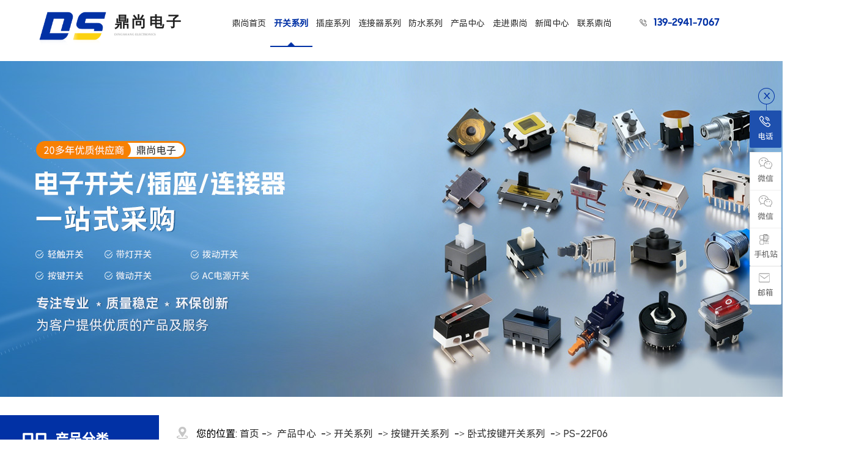

--- FILE ---
content_type: text/html
request_url: http://www.dsuncc.com/products_content-4860760.html
body_size: 11859
content:
<!DOCTYPE html PUBLIC "-//W3C//DTD XHTML 1.0 Transitional//EN" "http://www.w3.org/TR/xhtml1/DTD/xhtml1-transitional.dtd">
<html xmlns="http://www.w3.org/1999/xhtml">
<head>
<meta http-equiv="Content-Type" content="text/html; charset=utf-8" />
<title>PS-22F06-东莞市鼎尚电子有限公司</title>
<meta name="keywords" content="PS-22F06" />
<meta name="description" content="PS-22F06" />
<!--mobanhtml/mindexcn!@#"-->
<!--"css"-->

                
                <link href="cssjs/newsrelated.css" rel="stylesheet" type="text/css" />
                <link charset="utf-8" href="cssjs/indexcss.css" rel="stylesheet" type="text/css"  />
                <script language="JavaScript" type="text/javascript" src="cssjs/indexjs.js"></script>
                <link href="cssjs/headcss.css" rel="stylesheet" type="text/css" />
                
                    <script>
                        var uaTest = /Android|webOS|Windows Phone|iPhone|ucweb|ucbrowser|iPod|BlackBerry/i.test(navigator.userAgent.toLowerCase());
                        var touchTest = 'ontouchend' in document;
                        if(uaTest && touchTest){
                            window.location.href='http://m.dsuncc.com';
                        }

                    </script>
                    
                
            

</head>

<body onload="themax();init();">
<!--mobanhtml/mhead!@#"-->
<link href="cssjs/allbag.css" rel="stylesheet" type="text/css">
<link href="cssjs/headcss.css" rel="stylesheet" type="text/css">
<script src="https://cdn.114my.com.cn/js/jquery/3.7.0/jquery-3.7.1.min-with-migrat.js"></script>
<script src="cssnew/jquery.SuperSlide.2.1.1.js"></script>

<link rel="stylesheet" href="https://cdn.114my.com.cn/js/lcw/slick.css">
<link rel="stylesheet" href="https://cdn.114my.com.cn/js/lcw/slick-theme.css">
<script src="https://cdn.114my.com.cn/js/lcw/slick.min.js"></script>
<link href="https://cdn.114my.com.cn/js/lcw/swiper.min.css" rel="stylesheet" type="text/css" />
<script type="text/javascript" src="https://cdn.114my.com.cn/js/lcw/swiper.min.js" ></script>
<script src="https://cdn.114my.com.cn/js/lcw/jquery.countup.min.js"></script>
<script src="https://cdn.114my.com.cn/js/lcw/jquery.waypoints.min.js"></script>

<link href="https://cdn.114my.com.cn/js/lcw/swiper.min.css" rel="stylesheet" type="text/css" />
<script type="text/javascript" src="https://cdn.114my.com.cn/js/lcw/swiper.min.js" ></script>
<script src="https://cdn.114my.com.cn/js/qxt/qxt-page-1.2.1.js"></script>


<!--header-->
<header class="topd">

<div class="head">

<div class="head_f">
<a href="./" class="logo"><img src="//memberpic.114my.com.cn/017689/uploadfile/image/20250814/20250814191147_2043745468.png" alt="东莞市鼎尚电子有限公司"></a>
<p>鼎尚电子<i>Dingshang Electronics</i><!--<i>专注电子开关/插座/连接器厂家</i>--></p>
</div>


<div class="nav">

      <ul>      
	  <li class=""><a href="./">鼎尚首页</a></li>
 
 <li><a href="products-48935-0-0.html">开关系列</a>
<em>
<div class="prolist2021">
 <ul>
<li>
<a class="prolist2021_one" href="products-48935-0-0.html" title="开关系列">开关系列</a>
<dl>
<dt><a href="products-48935-395932-0.html" title="轻触开关系列">轻触开关系列</a><p></p></dt>
<dt><a href="products-48935-395933-0.html" title="轻触开关带灯系列">轻触开关带灯系列</a><p></p></dt>
<dt><a href="products-48935-395934-0.html" title="拨动开关系列">拨动开关系列</a><p>
<span><a href="products-48935-395934-10514.html" title="微型拨动开关系列">微型拨动开关系列</a></span>
<span><a href="products-48935-395934-10515.html" title="立式拨动开关系列">立式拨动开关系列</a></span>
<span><a href="products-48935-395934-10516.html" title="卧式拨动开关系列">卧式拨动开关系列</a></span></p></dt>
<dt><a href="products-48935-395935-0.html" title="按键开关系列">按键开关系列</a><p>
<span><a href="products-48935-395935-10517.html" title="立式按键开关系列">立式按键开关系列</a></span>
<span><a href="products-48935-395935-10518.html" title="卧式按键开关系列">卧式按键开关系列</a></span>
<span><a href="products-48935-395935-10519.html" title="按钮开关系列">按钮开关系列</a></span>
<span><a href="products-48935-395935-10520.html" title="金属开关系列">金属开关系列</a></span></p></dt>
<dt><a href="products-48935-395936-0.html" title="微动开关系列">微动开关系列</a><p></p></dt>
<dt><a href="products-48935-395937-0.html" title="AC电源开关系列">AC电源开关系列</a><p></p></dt>
<dt><a href="products-48935-395938-0.html" title="其它开关系列">其它开关系列</a><p></p></dt></dl>
</li></ul></div>
</em>
 </li>
 
 <li><a href="products-48944-0-0.html">插座系列</a>
 <em class="cp1">
<div class="prolist2021">
 <ul>
<li>
<a class="prolist2021_one" href="products-48935-0-0.html" title="开关系列">开关系列</a>
<dl>
<dt><a href="products-48935-395932-0.html" title="轻触开关系列">轻触开关系列</a><p></p></dt>
<dt><a href="products-48935-395933-0.html" title="轻触开关带灯系列">轻触开关带灯系列</a><p></p></dt>
<dt><a href="products-48935-395934-0.html" title="拨动开关系列">拨动开关系列</a><p>
<span><a href="products-48935-395934-10514.html" title="微型拨动开关系列">微型拨动开关系列</a></span>
<span><a href="products-48935-395934-10515.html" title="立式拨动开关系列">立式拨动开关系列</a></span>
<span><a href="products-48935-395934-10516.html" title="卧式拨动开关系列">卧式拨动开关系列</a></span></p></dt>
<dt><a href="products-48935-395935-0.html" title="按键开关系列">按键开关系列</a><p>
<span><a href="products-48935-395935-10517.html" title="立式按键开关系列">立式按键开关系列</a></span>
<span><a href="products-48935-395935-10518.html" title="卧式按键开关系列">卧式按键开关系列</a></span>
<span><a href="products-48935-395935-10519.html" title="按钮开关系列">按钮开关系列</a></span>
<span><a href="products-48935-395935-10520.html" title="金属开关系列">金属开关系列</a></span></p></dt>
<dt><a href="products-48935-395936-0.html" title="微动开关系列">微动开关系列</a><p></p></dt>
<dt><a href="products-48935-395937-0.html" title="AC电源开关系列">AC电源开关系列</a><p></p></dt>
<dt><a href="products-48935-395938-0.html" title="其它开关系列">其它开关系列</a><p></p></dt></dl>
</li>
<li>
<a class="prolist2021_one" href="products-48944-0-0.html" title="插座系列">插座系列</a>
<dl>
<dt><a href="products-48944-395939-0.html" title="DC电源插座系列">DC电源插座系列</a><p></p></dt>
<dt><a href="products-48944-395940-0.html" title="耳机插座系列">耳机插座系列</a><p>
<span><a href="products-48944-395940-10521.html" title="φ2.5耳机插座系列">φ2.5耳机插座系列</a></span>
<span><a href="products-48944-395940-10522.html" title="φ3.5耳机插座系列">φ3.5耳机插座系列</a></span>
<span><a href="products-48944-395940-10523.html" title="φ4.4耳机插座系列">φ4.4耳机插座系列</a></span>
<span><a href="products-48944-395940-10524.html" title="φ6.35耳机插座系列">φ6.35耳机插座系列</a></span></p></dt>
<dt><a href="products-48944-395941-0.html" title="DIN卡侬音响插座系列">DIN卡侬音响插座系列</a><p>
<span><a href="products-48944-395941-10554.html" title="DIN插座系列">DIN插座系列</a></span>
<span><a href="products-48944-395941-10555.html" title="XLR卡侬插座系列">XLR卡侬插座系列</a></span>
<span><a href="products-48944-395941-10556.html" title="Speakon PC音响插座系列">Speakon PC音响插座系列</a></span></p></dt>
<dt><a href="products-48944-395942-0.html" title="USB系列">USB系列</a><p>
<span><a href="products-48944-395942-10525.html" title="USB 2.0插座系列">USB 2.0插座系列</a></span>
<span><a href="products-48944-395942-10526.html" title="USB 3.0插座系列">USB 3.0插座系列</a></span>
<span><a href="products-48944-395942-10527.html" title="Micro USB插座系列">Micro USB插座系列</a></span>
<span><a href="products-48944-395942-10528.html" title="Type-C USB插座系列">Type-C USB插座系列</a></span></p></dt>
<dt><a href="products-48944-395943-0.html" title="PCB网络插座系列">PCB网络插座系列</a><p></p></dt>
<dt><a href="products-48944-395944-0.html" title="AC电源插座系列">AC电源插座系列</a><p></p></dt>
<dt><a href="products-48944-395945-0.html" title="其它插座系列">其它插座系列</a><p></p></dt></dl>
</li></ul></div>
 </em>
 </li>
  <li><a href="products-367880-0-0.html">连接器系列</a>
   <em class="cp2">
<div class="prolist2021">
 <ul>
<li>
<a class="prolist2021_one" href="products-48935-0-0.html" title="开关系列">开关系列</a>
<dl>
<dt><a href="products-48935-395932-0.html" title="轻触开关系列">轻触开关系列</a><p></p></dt>
<dt><a href="products-48935-395933-0.html" title="轻触开关带灯系列">轻触开关带灯系列</a><p></p></dt>
<dt><a href="products-48935-395934-0.html" title="拨动开关系列">拨动开关系列</a><p>
<span><a href="products-48935-395934-10514.html" title="微型拨动开关系列">微型拨动开关系列</a></span>
<span><a href="products-48935-395934-10515.html" title="立式拨动开关系列">立式拨动开关系列</a></span>
<span><a href="products-48935-395934-10516.html" title="卧式拨动开关系列">卧式拨动开关系列</a></span></p></dt>
<dt><a href="products-48935-395935-0.html" title="按键开关系列">按键开关系列</a><p>
<span><a href="products-48935-395935-10517.html" title="立式按键开关系列">立式按键开关系列</a></span>
<span><a href="products-48935-395935-10518.html" title="卧式按键开关系列">卧式按键开关系列</a></span>
<span><a href="products-48935-395935-10519.html" title="按钮开关系列">按钮开关系列</a></span>
<span><a href="products-48935-395935-10520.html" title="金属开关系列">金属开关系列</a></span></p></dt>
<dt><a href="products-48935-395936-0.html" title="微动开关系列">微动开关系列</a><p></p></dt>
<dt><a href="products-48935-395937-0.html" title="AC电源开关系列">AC电源开关系列</a><p></p></dt>
<dt><a href="products-48935-395938-0.html" title="其它开关系列">其它开关系列</a><p></p></dt></dl>
</li>
<li>
<a class="prolist2021_one" href="products-48944-0-0.html" title="插座系列">插座系列</a>
<dl>
<dt><a href="products-48944-395939-0.html" title="DC电源插座系列">DC电源插座系列</a><p></p></dt>
<dt><a href="products-48944-395940-0.html" title="耳机插座系列">耳机插座系列</a><p>
<span><a href="products-48944-395940-10521.html" title="φ2.5耳机插座系列">φ2.5耳机插座系列</a></span>
<span><a href="products-48944-395940-10522.html" title="φ3.5耳机插座系列">φ3.5耳机插座系列</a></span>
<span><a href="products-48944-395940-10523.html" title="φ4.4耳机插座系列">φ4.4耳机插座系列</a></span>
<span><a href="products-48944-395940-10524.html" title="φ6.35耳机插座系列">φ6.35耳机插座系列</a></span></p></dt>
<dt><a href="products-48944-395941-0.html" title="DIN卡侬音响插座系列">DIN卡侬音响插座系列</a><p>
<span><a href="products-48944-395941-10554.html" title="DIN插座系列">DIN插座系列</a></span>
<span><a href="products-48944-395941-10555.html" title="XLR卡侬插座系列">XLR卡侬插座系列</a></span>
<span><a href="products-48944-395941-10556.html" title="Speakon PC音响插座系列">Speakon PC音响插座系列</a></span></p></dt>
<dt><a href="products-48944-395942-0.html" title="USB系列">USB系列</a><p>
<span><a href="products-48944-395942-10525.html" title="USB 2.0插座系列">USB 2.0插座系列</a></span>
<span><a href="products-48944-395942-10526.html" title="USB 3.0插座系列">USB 3.0插座系列</a></span>
<span><a href="products-48944-395942-10527.html" title="Micro USB插座系列">Micro USB插座系列</a></span>
<span><a href="products-48944-395942-10528.html" title="Type-C USB插座系列">Type-C USB插座系列</a></span></p></dt>
<dt><a href="products-48944-395943-0.html" title="PCB网络插座系列">PCB网络插座系列</a><p></p></dt>
<dt><a href="products-48944-395944-0.html" title="AC电源插座系列">AC电源插座系列</a><p></p></dt>
<dt><a href="products-48944-395945-0.html" title="其它插座系列">其它插座系列</a><p></p></dt></dl>
</li>
<li>
<a class="prolist2021_one" href="products-367880-0-0.html" title="连接器系列">连接器系列</a>
<dl>
<dt><a href="products-367880-395946-0.html" title="电池连接器系列">电池连接器系列</a><p></p></dt>
<dt><a href="products-367880-395160-0.html" title="FPC连接器系列">FPC连接器系列</a><p></p></dt>
<dt><a href="products-367880-395161-0.html" title="排针排母连接器系列">排针排母连接器系列</a><p></p></dt>
<dt><a href="products-367880-395947-0.html" title="简牛连接器系列">简牛连接器系列</a><p></p></dt>
<dt><a href="products-367880-395948-0.html" title="针座连接器系列">针座连接器系列</a><p></p></dt>
<dt><a href="products-367880-395949-0.html" title="SAS/SATA连接器系列">SAS/SATA连接器系列</a><p></p></dt>
<dt><a href="products-367880-395950-0.html" title="其它连接器">其它连接器</a><p></p></dt>
<dt><a href="products-367880-395951-0.html" title="线束产品系列">线束产品系列</a><p></p></dt></dl>
</li></ul></div>
</em>
  </li>
  <li><a href="products-395910-0-0.html">防水系列</a>
   <em class="cp3">
<div class="prolist2021">
 <ul>
<li>
<a class="prolist2021_one" href="products-48935-0-0.html" title="开关系列">开关系列</a>
<dl>
<dt><a href="products-48935-395932-0.html" title="轻触开关系列">轻触开关系列</a><p></p></dt>
<dt><a href="products-48935-395933-0.html" title="轻触开关带灯系列">轻触开关带灯系列</a><p></p></dt>
<dt><a href="products-48935-395934-0.html" title="拨动开关系列">拨动开关系列</a><p>
<span><a href="products-48935-395934-10514.html" title="微型拨动开关系列">微型拨动开关系列</a></span>
<span><a href="products-48935-395934-10515.html" title="立式拨动开关系列">立式拨动开关系列</a></span>
<span><a href="products-48935-395934-10516.html" title="卧式拨动开关系列">卧式拨动开关系列</a></span></p></dt>
<dt><a href="products-48935-395935-0.html" title="按键开关系列">按键开关系列</a><p>
<span><a href="products-48935-395935-10517.html" title="立式按键开关系列">立式按键开关系列</a></span>
<span><a href="products-48935-395935-10518.html" title="卧式按键开关系列">卧式按键开关系列</a></span>
<span><a href="products-48935-395935-10519.html" title="按钮开关系列">按钮开关系列</a></span>
<span><a href="products-48935-395935-10520.html" title="金属开关系列">金属开关系列</a></span></p></dt>
<dt><a href="products-48935-395936-0.html" title="微动开关系列">微动开关系列</a><p></p></dt>
<dt><a href="products-48935-395937-0.html" title="AC电源开关系列">AC电源开关系列</a><p></p></dt>
<dt><a href="products-48935-395938-0.html" title="其它开关系列">其它开关系列</a><p></p></dt></dl>
</li>
<li>
<a class="prolist2021_one" href="products-48944-0-0.html" title="插座系列">插座系列</a>
<dl>
<dt><a href="products-48944-395939-0.html" title="DC电源插座系列">DC电源插座系列</a><p></p></dt>
<dt><a href="products-48944-395940-0.html" title="耳机插座系列">耳机插座系列</a><p>
<span><a href="products-48944-395940-10521.html" title="φ2.5耳机插座系列">φ2.5耳机插座系列</a></span>
<span><a href="products-48944-395940-10522.html" title="φ3.5耳机插座系列">φ3.5耳机插座系列</a></span>
<span><a href="products-48944-395940-10523.html" title="φ4.4耳机插座系列">φ4.4耳机插座系列</a></span>
<span><a href="products-48944-395940-10524.html" title="φ6.35耳机插座系列">φ6.35耳机插座系列</a></span></p></dt>
<dt><a href="products-48944-395941-0.html" title="DIN卡侬音响插座系列">DIN卡侬音响插座系列</a><p>
<span><a href="products-48944-395941-10554.html" title="DIN插座系列">DIN插座系列</a></span>
<span><a href="products-48944-395941-10555.html" title="XLR卡侬插座系列">XLR卡侬插座系列</a></span>
<span><a href="products-48944-395941-10556.html" title="Speakon PC音响插座系列">Speakon PC音响插座系列</a></span></p></dt>
<dt><a href="products-48944-395942-0.html" title="USB系列">USB系列</a><p>
<span><a href="products-48944-395942-10525.html" title="USB 2.0插座系列">USB 2.0插座系列</a></span>
<span><a href="products-48944-395942-10526.html" title="USB 3.0插座系列">USB 3.0插座系列</a></span>
<span><a href="products-48944-395942-10527.html" title="Micro USB插座系列">Micro USB插座系列</a></span>
<span><a href="products-48944-395942-10528.html" title="Type-C USB插座系列">Type-C USB插座系列</a></span></p></dt>
<dt><a href="products-48944-395943-0.html" title="PCB网络插座系列">PCB网络插座系列</a><p></p></dt>
<dt><a href="products-48944-395944-0.html" title="AC电源插座系列">AC电源插座系列</a><p></p></dt>
<dt><a href="products-48944-395945-0.html" title="其它插座系列">其它插座系列</a><p></p></dt></dl>
</li>
<li>
<a class="prolist2021_one" href="products-367880-0-0.html" title="连接器系列">连接器系列</a>
<dl>
<dt><a href="products-367880-395946-0.html" title="电池连接器系列">电池连接器系列</a><p></p></dt>
<dt><a href="products-367880-395160-0.html" title="FPC连接器系列">FPC连接器系列</a><p></p></dt>
<dt><a href="products-367880-395161-0.html" title="排针排母连接器系列">排针排母连接器系列</a><p></p></dt>
<dt><a href="products-367880-395947-0.html" title="简牛连接器系列">简牛连接器系列</a><p></p></dt>
<dt><a href="products-367880-395948-0.html" title="针座连接器系列">针座连接器系列</a><p></p></dt>
<dt><a href="products-367880-395949-0.html" title="SAS/SATA连接器系列">SAS/SATA连接器系列</a><p></p></dt>
<dt><a href="products-367880-395950-0.html" title="其它连接器">其它连接器</a><p></p></dt>
<dt><a href="products-367880-395951-0.html" title="线束产品系列">线束产品系列</a><p></p></dt></dl>
</li>
<li>
<a class="prolist2021_one" href="products-395910-0-0.html" title="防水系列">防水系列</a>
<dl>
<dt><a href="products-395910-395925-0.html" title="防水轻触开关系列">防水轻触开关系列</a><p></p></dt>
<dt><a href="products-395910-395926-0.html" title="防水DC插座系列">防水DC插座系列</a><p></p></dt>
<dt><a href="products-395910-395927-0.html" title="防水耳机插座系列">防水耳机插座系列</a><p></p></dt>
<dt><a href="products-395910-395928-0.html" title="防水TYPE-C USB插座系列">防水TYPE-C USB插座系列</a><p></p></dt>
<dt><a href="products-395910-395929-0.html" title="防水USB插座系列">防水USB插座系列</a><p></p></dt>
<dt><a href="products-395910-395930-0.html" title="防水Micro USB插座系列">防水Micro USB插座系列</a><p></p></dt>
<dt><a href="products-395910-395931-0.html" title="其它防水系列">其它防水系列</a><p></p></dt></dl>
</li></ul></div>
</em>
  </li>

 
 <li><a href="products.html">产品中心</a></li>
 <li><a href="company.html">走进鼎尚</a>
<em>
<a href="company.html">公司简介</a>
<a href="company.html#qy">企业文化</a>
<a href="dgweb-20788.html">厂房设备</a>
<a href="dgweb-64712.html">荣誉资质</a>
<a href="dgweb-64711.html">合作伙伴</a>
 </em>		
 </li>
 

<li><a href="news.html">新闻中心</a>
 <em>
<a href="news-10390-0.html">公司动态</a>
<a href="news-10391-0.html">行业资讯</a>
<a href="news-10392-0.html">常见问题</a>
  </em>	
  


</li>
<li><a href="dgweb-64703.html">联系鼎尚</a></li>
</ul>
		  
		  
<div class="header-search">
<div class="top_con">
      <ul>

<li><i class="iconfont">&#xe6b4;</i><a href="#" target="_blank">139-2941-7067</a></li>

      
       
      </ul></div>

</div>
</div>

</div>
</header>
<script>
    $(function () {
        $(window).scroll(function () {
            if ($(window).scrollTop() >= $(".head").height()) {
               $(".head").addClass("fixed wow fadeInDown animated on");
               $(".head").addClass("on");
            }else {
                $(".head").removeClass("fixed wow fadeInDown animated on");
                $(".head").removeClass("on");
            }

        });
    });
</script>
<script>
$(function () { 
$(".nav li").mouseenter(function () {
$(this).find("em").stop(true, true).slideDown(500);
}).mouseleave(function () {
$(this).find("em").stop().slideUp();
});});
</script>

<!--end-->
<div class="clear"></div>
<div class="top100"></div>

<!--banner-->
<div class="nycp_banner"></div>

<!--nybanner-->
<div class="nybanner">

	<div class="nybanner-box">
		<div class="bd">
	        <ul>
	            <li style="background-image: url(//memberpic.114my.com.cn/017689/uploadfile/image/20251124/20251124115142_430648319.jpg);"></li>
	            <li style="background-image: url(//memberpic.114my.com.cn/017689/uploadfile/image/20251124/20251124115142_1580626754.jpg);"></li>
	            <li style="background-image: url(//memberpic.114my.com.cn/017689/uploadfile/image/20251124/20251124115142_1066328777.jpg);"></li>


	        </ul>
	    </div>
	    <div class="nybanner-btn">

	        <a class="prev" href="javascript:void(0);"></a>
	        <a class="next" href="javascript:void(0);"></a>
	        <div class="hd"><ul><li class="on"></li><li class=""></li><li class=""></li><li class=""></li></ul></div>
	    </div>

    
  <script type="text/javascript">
			$(".nybanner-box").slide({
				titCell:".hd ul",
				mainCell:".bd ul",
				effect:"fold",
				interTime:3500,
				delayTime:500,
				autoPlay:true,
				autoPage:true, 
				trigger:"mouseover" 
			});
	</script>
    
    <div class="clear"></div>
</div>
</div>
<!--end-->



<!--end-->
<!--mobanhtml/#webdh#/pr-webdh##!"-->
<style>
#center,.pages_info,.bodycontent2020,#bodycontent,.ny_prototal,.mianbxContent{ width:1120px !important; float:right !important;}
.pcontent_title_h4,h4{width:1120px !important;}
div#bodycontent {
    border: 1px solid #fff !important;}
.ny_prototal { width: 1120px !important;}
.productfeature p {  padding: 10px 0;}
</style>
<!--mobanhtml/center!@#"-->

<div id="bodycon">
	<div id="left">
		<!--"../#innewclu!#/#left#/pr-left##!"-->
		<style>
#bodycon #left{width:280px !important; height:auto !important;}
#bodycon #center{width:1120px !important; height:auto !important; padding-top:15px;}
#bodycon #center > *{width:100% !important;}
#bodycon #right{height:auto !important;}




</style>


<div class="sortbg">
<div class="sort_tit">
<em>产品分类</em>
<p>Classification</p>
</div>
<div class="sort_cont">
<div class="prolist2021">
 <ul>
<li>
<a class="prolist2021_one" href="products-48935-0-0.html" title="开关系列">开关系列</a>
<dl>
<dt><a href="products-48935-395932-0.html" title="轻触开关系列">轻触开关系列</a><p></p></dt>
<dt><a href="products-48935-395933-0.html" title="轻触开关带灯系列">轻触开关带灯系列</a><p></p></dt>
<dt><a href="products-48935-395934-0.html" title="拨动开关系列">拨动开关系列</a><p>
<span><a href="products-48935-395934-10514.html" title="微型拨动开关系列">微型拨动开关系列</a></span>
<span><a href="products-48935-395934-10515.html" title="立式拨动开关系列">立式拨动开关系列</a></span>
<span><a href="products-48935-395934-10516.html" title="卧式拨动开关系列">卧式拨动开关系列</a></span></p></dt>
<dt><a href="products-48935-395935-0.html" title="按键开关系列">按键开关系列</a><p>
<span><a href="products-48935-395935-10517.html" title="立式按键开关系列">立式按键开关系列</a></span>
<span><a href="products-48935-395935-10518.html" title="卧式按键开关系列">卧式按键开关系列</a></span>
<span><a href="products-48935-395935-10519.html" title="按钮开关系列">按钮开关系列</a></span>
<span><a href="products-48935-395935-10520.html" title="金属开关系列">金属开关系列</a></span></p></dt>
<dt><a href="products-48935-395936-0.html" title="微动开关系列">微动开关系列</a><p></p></dt>
<dt><a href="products-48935-395937-0.html" title="AC电源开关系列">AC电源开关系列</a><p></p></dt>
<dt><a href="products-48935-395938-0.html" title="其它开关系列">其它开关系列</a><p></p></dt></dl>
</li>
<li>
<a class="prolist2021_one" href="products-48944-0-0.html" title="插座系列">插座系列</a>
<dl>
<dt><a href="products-48944-395939-0.html" title="DC电源插座系列">DC电源插座系列</a><p></p></dt>
<dt><a href="products-48944-395940-0.html" title="耳机插座系列">耳机插座系列</a><p>
<span><a href="products-48944-395940-10521.html" title="φ2.5耳机插座系列">φ2.5耳机插座系列</a></span>
<span><a href="products-48944-395940-10522.html" title="φ3.5耳机插座系列">φ3.5耳机插座系列</a></span>
<span><a href="products-48944-395940-10523.html" title="φ4.4耳机插座系列">φ4.4耳机插座系列</a></span>
<span><a href="products-48944-395940-10524.html" title="φ6.35耳机插座系列">φ6.35耳机插座系列</a></span></p></dt>
<dt><a href="products-48944-395941-0.html" title="DIN卡侬音响插座系列">DIN卡侬音响插座系列</a><p>
<span><a href="products-48944-395941-10554.html" title="DIN插座系列">DIN插座系列</a></span>
<span><a href="products-48944-395941-10555.html" title="XLR卡侬插座系列">XLR卡侬插座系列</a></span>
<span><a href="products-48944-395941-10556.html" title="Speakon PC音响插座系列">Speakon PC音响插座系列</a></span></p></dt>
<dt><a href="products-48944-395942-0.html" title="USB系列">USB系列</a><p>
<span><a href="products-48944-395942-10525.html" title="USB 2.0插座系列">USB 2.0插座系列</a></span>
<span><a href="products-48944-395942-10526.html" title="USB 3.0插座系列">USB 3.0插座系列</a></span>
<span><a href="products-48944-395942-10527.html" title="Micro USB插座系列">Micro USB插座系列</a></span>
<span><a href="products-48944-395942-10528.html" title="Type-C USB插座系列">Type-C USB插座系列</a></span></p></dt>
<dt><a href="products-48944-395943-0.html" title="PCB网络插座系列">PCB网络插座系列</a><p></p></dt>
<dt><a href="products-48944-395944-0.html" title="AC电源插座系列">AC电源插座系列</a><p></p></dt>
<dt><a href="products-48944-395945-0.html" title="其它插座系列">其它插座系列</a><p></p></dt></dl>
</li>
<li>
<a class="prolist2021_one" href="products-367880-0-0.html" title="连接器系列">连接器系列</a>
<dl>
<dt><a href="products-367880-395946-0.html" title="电池连接器系列">电池连接器系列</a><p></p></dt>
<dt><a href="products-367880-395160-0.html" title="FPC连接器系列">FPC连接器系列</a><p></p></dt>
<dt><a href="products-367880-395161-0.html" title="排针排母连接器系列">排针排母连接器系列</a><p></p></dt>
<dt><a href="products-367880-395947-0.html" title="简牛连接器系列">简牛连接器系列</a><p></p></dt>
<dt><a href="products-367880-395948-0.html" title="针座连接器系列">针座连接器系列</a><p></p></dt>
<dt><a href="products-367880-395949-0.html" title="SAS/SATA连接器系列">SAS/SATA连接器系列</a><p></p></dt>
<dt><a href="products-367880-395950-0.html" title="其它连接器">其它连接器</a><p></p></dt>
<dt><a href="products-367880-395951-0.html" title="线束产品系列">线束产品系列</a><p></p></dt></dl>
</li>
<li>
<a class="prolist2021_one" href="products-395910-0-0.html" title="防水系列">防水系列</a>
<dl>
<dt><a href="products-395910-395925-0.html" title="防水轻触开关系列">防水轻触开关系列</a><p></p></dt>
<dt><a href="products-395910-395926-0.html" title="防水DC插座系列">防水DC插座系列</a><p></p></dt>
<dt><a href="products-395910-395927-0.html" title="防水耳机插座系列">防水耳机插座系列</a><p></p></dt>
<dt><a href="products-395910-395928-0.html" title="防水TYPE-C USB插座系列">防水TYPE-C USB插座系列</a><p></p></dt>
<dt><a href="products-395910-395929-0.html" title="防水USB插座系列">防水USB插座系列</a><p></p></dt>
<dt><a href="products-395910-395930-0.html" title="防水Micro USB插座系列">防水Micro USB插座系列</a><p></p></dt>
<dt><a href="products-395910-395931-0.html" title="其它防水系列">其它防水系列</a><p></p></dt></dl>
</li></ul></div>
</div>
</div>

<script>
$( function() {
  $('.sort_cont .prolist2021 li dl  dt').hover( function() {
    $(this).toggleClass('on');
  } );
} );

$(document).ready(function() {
  // 为目标a元素添加点击事件处理
  $('.sort_cont .prolist2021 li dl dt > a').hover(function(e) {
    // 查找当前dt下的p元素中是否存在span
    var hasSpan = $(this).closest('dt').find('p span').length > 0;
    
    // 如果存在span，则阻止默认跳转行为
    if (hasSpan) {
      e.preventDefault();
    }
    // 不存在span则不做处理，允许默认跳转
  });
  
  // 确保span内部的a元素可以正常跳转
  $('.sort_cont .prolist2021 li dl dt p span a').click(function(e) {
    // 阻止事件冒泡，避免被父级事件处理器影响
    e.stopPropagation();
    // 不阻止默认行为，允许正常跳转
  });
});
</script>
	</div>
    <div id="center">
		<!--"../#innewclu!#/content!pcontent#"-->
		<style>
#igetxt{width:96%; height:auto;}
#igetxt ul{list-style:none; list-style-type:none; margin:0px; padding:0px;}
#igetxt ul li{ padding:0px; margin:0px; _padding:0px; _margin:0px;list-style:none;float:left;
line-height:20px; border:1px solid #D9D9D9; margin-left:6px;_margin-left:6px; padding:5px;cursor:pointer;
cursor:hand;margin-bottom:4px;_margin-bottom:4px;}
#igetxt ul li h3{font-size:13px; font-weight:bold; padding:0px; margin:0px;}
.txtgetshow{width:95%; padding:6px 0px; line-height:23px;}
.pcontent_title_h4{width:1400px};
</style>

<script language="javascript">
function resizeimage(objImg)
	{
	var w0=0;
	var w1=1360;
	var h0=0;
	var h1=0;
	if (objImg.width>w1)
		{
		w0=objImg.width;
		h0=objImg.height;
		h1=w1/w0*h0;
		objImg.style.width=w1;
		objImg.style.height=h1;
		}
	}
</script><strong class="strong_title"><font face='Webdings'>4</font>产品中心</strong><div id="bodycontent" class="mianbxContent" style="height:25px;width:90%;text-align:right;">
                您的位置:
                <a href="/">首页</a>&nbsp;->&nbsp;
                <a href="products.html">产品中心</a>
                &nbsp;->&nbsp;<a href="products-48935-0-0.html">开关系列</a> &nbsp;->&nbsp;<a href="products-48935-395935-0.html">按键开关系列</a> &nbsp;->&nbsp;<a href="products-48935-395935-10518.html">卧式按键开关系列</a> &nbsp;->&nbsp;<a href="products_content-4860760.html">PS-22F06</a>
                </div><div style="display:none;" id="fix_bug_20171103"><style>
.nycp_banner{ background: url(//memberpic.114my.com.cn/017689/uploadfile/image/20251124/20251124115142_430648319.jpg) no-repeat center;  width: 100%; height:550px; min-width:1400px; overflow: hidden; position: relative;}

.nybanner{ display:none;}
</style></div><div id="bodycontent" class="content_99eeb62c9bc9d4a9" style="overflow:hidden;margin-bottom:15px;">
<div class="propic_show_left_20170301" style="width:260px; float:left; padding-top:5px; text-align:center;"><img src="//memberpic.114my.com.cn/017689/uploadfile/image/20211105/20211105154742_989937026.png"  border="0" id="xianshixiaotu"
onload="this.width=this.width>260?260:this.width"
alt="PS-22F06" title="PS-22F06">
</a>
<br/></div>
<div class="propic_show_right_20170301"  style="width:1110px;float:left; padding-left:15px; 
padding-top:5px;padding-right:5px; text-align:left;">
<strong class="pro_detail_title">PS-22F06</strong><br><span class="pro_detail_cppp">PS-22F06</span></div><!--test1195--></div><div class="pcontent_title_h4" style="margin: 0 auto;line-height:180%;"><h4 style="color:;margin:2pt 0pt 2pt 0pt;">
            <strong>PS-22F06</strong></h4>
            </div><div class="detail_title" style="width:1380px;
                _margin-left:15px;margin-left:20px;border-bottom:1px solid #ccc;
                padding-top:5px;padding-bottom:5px;">&nbsp;<strong>详情说明</strong></div>
                <!--详情--><div class="product_content" style="width:1380px;margin: 0 auto;line-height:180%;"><table width="576" height="38" style="border-collapse:collapse;width:432.02pt;">
	<tbody>
		<tr>
			<td class="et2" colspan="8" height="19" width="576" style="color:#008080;font-size:12.0pt;font-weight:700;font-style:normal;text-decoration:none;text-align:left;vertical-align:bottom;background:#FFFFFF;">
				产品名称:Push<span>&nbsp;</span>Switch<span>&nbsp;&nbsp;&nbsp;&nbsp;&nbsp;</span> 
			</td>
		</tr>
		<tr>
			<td class="et2" colspan="8" height="19" width="576" style="color:#008080;font-size:12.0pt;font-weight:700;font-style:normal;text-decoration:none;text-align:left;vertical-align:bottom;background:#FFFFFF;">
				产品型号:PS-22F06&nbsp;
			</td>
		</tr>
	</tbody>
</table>
<img src="http://login.114my.cn/memberpic/01768917504wap/uploadfile/image/20201030/20190419171126_1172759931.png" alt=""></div><div class="con_gongyong"><style>
.nycs_t dt {
    font-size: 18px;
    color: #333;
    line-height: 36px;
    font-weight: bold; margin-top:30px; margin-top: 15px;}
.nycs_t li{  line-height: 34px;  font-size: 16px; color: #666;   width: 50%; float: left;}

</style></div><!--end 详情--><div id="bodycontent" class="psupdown">
		<a href="products_content-4860761.html#center" class="pshangxia">[上一个:PS-22F05]</a>&nbsp;
		<a href="products_content-4860759.html#center" class="pshangxia">[下一个:PS-22F11]</a>
        </div><div id="bodycontent" style="height:10px;"></div>
                <div id="bodycontent" style="border:1px dashed #ccc; text-align:left;">
                <div style="border-bottom:1px solid #ccc; padding-top:5px;padding-bottom:5px;" class="pro_detail_rel_hd">
                &nbsp;<strong>相关产品指引</strong>
                </div>	<div id="bodycontent" class='pro_detail_rel_item'><div style="width:245px; float:left; text-align:center; padding:8px;white-space:nowrap;text-overflow:ellipsis;overflow:hidden;">
                        <a href="products_content-4860739.html" title="PS909L-62">
                        <img src="//memberpic.114my.com.cn/017689/uploadfile/image/20211105/20211105154741_1003301013.png"
                        width="245" height="184" border="0"style="border: 1px solid #C0C0C0"title="PS909L-62"  alt="PS909L-62"></a><br><a href="products_content-4860739.html" 
                        title="PS909L-62">PS909L-62
                        </a></div><div style="width:245px; float:left; text-align:center; padding:8px;white-space:nowrap;text-overflow:ellipsis;overflow:hidden;">
                        <a href="products_content-4860740.html" title="PS909L-42">
                        <img src="//memberpic.114my.com.cn/017689/uploadfile/image/20211105/20211105154741_199306985.png"
                        width="245" height="184" border="0"style="border: 1px solid #C0C0C0"title="PS909L-42"  alt="PS909L-42"></a><br><a href="products_content-4860740.html" 
                        title="PS909L-42">PS909L-42
                        </a></div><div style="width:245px; float:left; text-align:center; padding:8px;white-space:nowrap;text-overflow:ellipsis;overflow:hidden;">
                        <a href="products_content-4860741.html" title="PS909L-22">
                        <img src="//memberpic.114my.com.cn/017689/uploadfile/image/20211105/20211105154741_307838880.png"
                        width="245" height="184" border="0"style="border: 1px solid #C0C0C0"title="PS909L-22"  alt="PS909L-22"></a><br><a href="products_content-4860741.html" 
                        title="PS909L-22">PS909L-22
                        </a></div><div style="width:245px; float:left; text-align:center; padding:8px;white-space:nowrap;text-overflow:ellipsis;overflow:hidden;">
                        <a href="products_content-4860742.html" title="PS-62D01">
                        <img src="//memberpic.114my.com.cn/017689/uploadfile/image/20211105/20211105154741_418950845.png"
                        width="245" height="184" border="0"style="border: 1px solid #C0C0C0"title="PS-62D01"  alt="PS-62D01"></a><br><a href="products_content-4860742.html" 
                        title="PS-62D01">PS-62D01
                        </a></div></div><div id="bodycontent" class="pro_detail_rel_item"><div style="width:245px; float:left; text-align:center; padding:8px;white-space:nowrap;text-overflow:ellipsis;overflow:hidden;">
                        <a href="products_content-4860743.html" title="PS-42F42">
                        <img src="//memberpic.114my.com.cn/017689/uploadfile/image/20211105/20211105154741_1018487108.png"
                        width="245" height="184" border="0"style="border: 1px solid #C0C0C0"title="PS-42F42"  alt="PS-42F42"></a><br><a href="products_content-4860743.html" 
                        title="PS-42F42">PS-42F42
                        </a></div><div style="width:245px; float:left; text-align:center; padding:8px;white-space:nowrap;text-overflow:ellipsis;overflow:hidden;">
                        <a href="products_content-4860744.html" title="PS-22I48">
                        <img src="//memberpic.114my.com.cn/017689/uploadfile/image/20211105/20211105154741_1083258542.png"
                        width="245" height="184" border="0"style="border: 1px solid #C0C0C0"title="PS-22I48"  alt="PS-22I48"></a><br><a href="products_content-4860744.html" 
                        title="PS-22I48">PS-22I48
                        </a></div><div style="width:245px; float:left; text-align:center; padding:8px;white-space:nowrap;text-overflow:ellipsis;overflow:hidden;">
                        <a href="products_content-4860745.html" title="PS-22F94">
                        <img src="//memberpic.114my.com.cn/017689/uploadfile/image/20211105/20211105154741_164831337.png"
                        width="245" height="184" border="0"style="border: 1px solid #C0C0C0"title="PS-22F94"  alt="PS-22F94"></a><br><a href="products_content-4860745.html" 
                        title="PS-22F94">PS-22F94
                        </a></div><div style="width:245px; float:left; text-align:center; padding:8px;white-space:nowrap;text-overflow:ellipsis;overflow:hidden;">
                        <a href="products_content-4860746.html" title="PS-22F93">
                        <img src="//memberpic.114my.com.cn/017689/uploadfile/image/20211105/20211105154741_374052953.png"
                        width="245" height="184" border="0"style="border: 1px solid #C0C0C0"title="PS-22F93"  alt="PS-22F93"></a><br><a href="products_content-4860746.html" 
                        title="PS-22F93">PS-22F93
                        </a></div></div><div id="bodycontent" class="pro_detail_rel_item"></div></div>
                <div id="bodycontent" style="height:10px;"></div>
		</div>
    <div id="right">
		<!--"../#innewclu!#/#right#/pr-right##!"-->
		
	</div>
	<div class="clear"></div>
</div>
<!--mobanhtml/copy!@#"-->
<div id="copy"></div>
<div class="clear"></div>
<div class="top40"></div>

<style>
/*cate*/
.cate_wrapp{width:100%;height:200px;background:url(https://memberpic.114my.com.cn/017689/uploadfile/image/20250912/20250912103426_588704364.jpg) no-repeat center;}
.cate{height: 100%;}
.cate ul{height: 100%;display:flex;justify-content:space-around;align-items:center;}
.cate li{width:calc(100% / 4);height:145px;border-right:1px solid rgba(255,255,255,0.24);display:flex;justify-content:center;align-items:center;}
.cate li a{color:#fff;font-size:1.6vw;text-align: center;line-height:100%;}
.cate li:nth-child(4){border-right:none;}
.cate li a i{font-size:53px;display: block;margin-bottom:10px;}
.cate li a span{display: block;font-size:15px;color:rgba(255,255,255,0.7);margin-top:15px;}
</style>

<div class="cate_wrapp">
  <div class="cate gy">
    <ul>
        <li>
        <a href="#"><i class="iconfont">&#xe6ad;</i>规格齐全<span>产品规格齐全，满足客户的需求</span></a>
      </li>
<li>
         <a href="#"><i class="iconfont">&#xe63b;</i>支持定制<span>可按客户要求特殊定制，做到快速出样</span></a>
      </li>
      <li>
             <a href="#"><i class="iconfont">&#xe601;</i>专业方案<span>一站式电子开关/连接器模块定制化服务</span></a>
      </li>
     
	  
	   <li>
       <a href="#"><i class="iconfont">&#xe600;</i>技术支持<span>一对一服务，提供专业的技术指导</span></a>
      </li>
	  
    </ul>
  </div>
</div>
 <!--版权-->
<div class="copy_bc">

<div class="gy">

<div class="fl crconcat">
<p class="cr_tel"><img src="//memberpic.114my.com.cn/017689/uploadfile/image/20250814/20250814192244_1978497152.png" alt="东莞市鼎尚电子有限公司"></p>
<div class="clear"></div>
<div class="craddr">
<span><i class="iconfont">&#xe6b4;</i>咨询热线：</span>
<b>139-2941-7067</b>
<b>0769-83264388</b>
<span><i class="iconfont">&#xe65d;</i>公司地址：</span>
<p>东莞市石碣镇石碣四村工业区</p>
</div>
<div class="ewm"><em><img src="//memberpic.114my.com.cn/017689/uploadfile/image/20251202/20251202114332_1835730362.jpg" alt="二维码"><p>微信咨询</p></em><em><img src="//memberpic.114my.com.cn/017689/uploadfile/image/20251202/20251202114332_1029435751.jpg" alt="二维码"><p>微信咨询</p></em></div>
 <!--<div class="social">
<a href="javascript:void(0);"><i class="iconfont">&#xe647;</i><span class="ewm" style="opacity: 0.80585; display: none;"><img src="//memberpic.114my.com.cn/017689/uploadfile/image/20251202/20251202114332_1835730362.jpg" alt="二维码"></span></a>
<a href="javascript:void(0);"><i class="iconfont">&#xe647;</i><span class="ewm" style="opacity: 0.80585; display: none;"><img src="//memberpic.114my.com.cn/017689/uploadfile/image/20251202/20251202114332_1029435751.jpg" alt="二维码"></span></a>
<a href="javascript:void(0);"><i class="iconfont">&#xe692;</i><span class="ewm" style="display: none; opacity: 1;"><img src="//memberpic.114my.com.cn/017689/uploadfile/image/20251110/20251110174131_1464449655.jpg" alt="二维码"></span></a>

</div>-->
					
</div>


<div class="copy_row1 fr">
 <div class="copy_item copy_item1">
<ul>
<proadvong><a href="company.html">关于我们</a></proadvong> 
<li><a href="company.html">公司简介</a></li>
<li><a href="company.html#qy">企业文化</a></li>
<li><a href="dgweb-20788.html">生产实力</a></li>
<li><a href="dgweb-64712.html">荣誉资质</a></li>
<li><a href="dgweb-64711.html">合作伙伴</a></li>
<li><a href="dgweb-20772.html">应用案例</a></li>

</ul>
</div>


<div class="copy_item">
<ul>
<proadvong><a href="products-48935-0-0.html">开关系列</a></proadvong>
<div class="prolist2021">
 <ul>
<li>
<a class="prolist2021_one" href="products-48935-0-0.html" title="开关系列">开关系列</a>
<dl>
<dt><a href="products-48935-395932-0.html" title="轻触开关系列">轻触开关系列</a><p></p></dt>
<dt><a href="products-48935-395933-0.html" title="轻触开关带灯系列">轻触开关带灯系列</a><p></p></dt>
<dt><a href="products-48935-395934-0.html" title="拨动开关系列">拨动开关系列</a><p>
<span><a href="products-48935-395934-10514.html" title="微型拨动开关系列">微型拨动开关系列</a></span>
<span><a href="products-48935-395934-10515.html" title="立式拨动开关系列">立式拨动开关系列</a></span>
<span><a href="products-48935-395934-10516.html" title="卧式拨动开关系列">卧式拨动开关系列</a></span></p></dt>
<dt><a href="products-48935-395935-0.html" title="按键开关系列">按键开关系列</a><p>
<span><a href="products-48935-395935-10517.html" title="立式按键开关系列">立式按键开关系列</a></span>
<span><a href="products-48935-395935-10518.html" title="卧式按键开关系列">卧式按键开关系列</a></span>
<span><a href="products-48935-395935-10519.html" title="按钮开关系列">按钮开关系列</a></span>
<span><a href="products-48935-395935-10520.html" title="金属开关系列">金属开关系列</a></span></p></dt>
<dt><a href="products-48935-395936-0.html" title="微动开关系列">微动开关系列</a><p></p></dt>
<dt><a href="products-48935-395937-0.html" title="AC电源开关系列">AC电源开关系列</a><p></p></dt>
<dt><a href="products-48935-395938-0.html" title="其它开关系列">其它开关系列</a><p></p></dt></dl>
</li></ul></div>
</ul>
</div>


<div class="copy_item fen">
<ul>
<proadvong><a href="products-48944-0-0.html">插座系列</a></proadvong>
<div class="prolist2021">
 <ul>
<li>
<a class="prolist2021_one" href="products-48935-0-0.html" title="开关系列">开关系列</a>
<dl>
<dt><a href="products-48935-395932-0.html" title="轻触开关系列">轻触开关系列</a><p></p></dt>
<dt><a href="products-48935-395933-0.html" title="轻触开关带灯系列">轻触开关带灯系列</a><p></p></dt>
<dt><a href="products-48935-395934-0.html" title="拨动开关系列">拨动开关系列</a><p>
<span><a href="products-48935-395934-10514.html" title="微型拨动开关系列">微型拨动开关系列</a></span>
<span><a href="products-48935-395934-10515.html" title="立式拨动开关系列">立式拨动开关系列</a></span>
<span><a href="products-48935-395934-10516.html" title="卧式拨动开关系列">卧式拨动开关系列</a></span></p></dt>
<dt><a href="products-48935-395935-0.html" title="按键开关系列">按键开关系列</a><p>
<span><a href="products-48935-395935-10517.html" title="立式按键开关系列">立式按键开关系列</a></span>
<span><a href="products-48935-395935-10518.html" title="卧式按键开关系列">卧式按键开关系列</a></span>
<span><a href="products-48935-395935-10519.html" title="按钮开关系列">按钮开关系列</a></span>
<span><a href="products-48935-395935-10520.html" title="金属开关系列">金属开关系列</a></span></p></dt>
<dt><a href="products-48935-395936-0.html" title="微动开关系列">微动开关系列</a><p></p></dt>
<dt><a href="products-48935-395937-0.html" title="AC电源开关系列">AC电源开关系列</a><p></p></dt>
<dt><a href="products-48935-395938-0.html" title="其它开关系列">其它开关系列</a><p></p></dt></dl>
</li>
<li>
<a class="prolist2021_one" href="products-48944-0-0.html" title="插座系列">插座系列</a>
<dl>
<dt><a href="products-48944-395939-0.html" title="DC电源插座系列">DC电源插座系列</a><p></p></dt>
<dt><a href="products-48944-395940-0.html" title="耳机插座系列">耳机插座系列</a><p>
<span><a href="products-48944-395940-10521.html" title="φ2.5耳机插座系列">φ2.5耳机插座系列</a></span>
<span><a href="products-48944-395940-10522.html" title="φ3.5耳机插座系列">φ3.5耳机插座系列</a></span>
<span><a href="products-48944-395940-10523.html" title="φ4.4耳机插座系列">φ4.4耳机插座系列</a></span>
<span><a href="products-48944-395940-10524.html" title="φ6.35耳机插座系列">φ6.35耳机插座系列</a></span></p></dt>
<dt><a href="products-48944-395941-0.html" title="DIN卡侬音响插座系列">DIN卡侬音响插座系列</a><p>
<span><a href="products-48944-395941-10554.html" title="DIN插座系列">DIN插座系列</a></span>
<span><a href="products-48944-395941-10555.html" title="XLR卡侬插座系列">XLR卡侬插座系列</a></span>
<span><a href="products-48944-395941-10556.html" title="Speakon PC音响插座系列">Speakon PC音响插座系列</a></span></p></dt>
<dt><a href="products-48944-395942-0.html" title="USB系列">USB系列</a><p>
<span><a href="products-48944-395942-10525.html" title="USB 2.0插座系列">USB 2.0插座系列</a></span>
<span><a href="products-48944-395942-10526.html" title="USB 3.0插座系列">USB 3.0插座系列</a></span>
<span><a href="products-48944-395942-10527.html" title="Micro USB插座系列">Micro USB插座系列</a></span>
<span><a href="products-48944-395942-10528.html" title="Type-C USB插座系列">Type-C USB插座系列</a></span></p></dt>
<dt><a href="products-48944-395943-0.html" title="PCB网络插座系列">PCB网络插座系列</a><p></p></dt>
<dt><a href="products-48944-395944-0.html" title="AC电源插座系列">AC电源插座系列</a><p></p></dt>
<dt><a href="products-48944-395945-0.html" title="其它插座系列">其它插座系列</a><p></p></dt></dl>
</li></ul></div>
</ul>
</div>



<div class="copy_item fen1">
<ul>
<proadvong><a href="products-367880-0-0.html">连接器系列</a></proadvong> 
<div class="prolist2021">
 <ul>
<li>
<a class="prolist2021_one" href="products-48935-0-0.html" title="开关系列">开关系列</a>
<dl>
<dt><a href="products-48935-395932-0.html" title="轻触开关系列">轻触开关系列</a><p></p></dt>
<dt><a href="products-48935-395933-0.html" title="轻触开关带灯系列">轻触开关带灯系列</a><p></p></dt>
<dt><a href="products-48935-395934-0.html" title="拨动开关系列">拨动开关系列</a><p>
<span><a href="products-48935-395934-10514.html" title="微型拨动开关系列">微型拨动开关系列</a></span>
<span><a href="products-48935-395934-10515.html" title="立式拨动开关系列">立式拨动开关系列</a></span>
<span><a href="products-48935-395934-10516.html" title="卧式拨动开关系列">卧式拨动开关系列</a></span></p></dt>
<dt><a href="products-48935-395935-0.html" title="按键开关系列">按键开关系列</a><p>
<span><a href="products-48935-395935-10517.html" title="立式按键开关系列">立式按键开关系列</a></span>
<span><a href="products-48935-395935-10518.html" title="卧式按键开关系列">卧式按键开关系列</a></span>
<span><a href="products-48935-395935-10519.html" title="按钮开关系列">按钮开关系列</a></span>
<span><a href="products-48935-395935-10520.html" title="金属开关系列">金属开关系列</a></span></p></dt>
<dt><a href="products-48935-395936-0.html" title="微动开关系列">微动开关系列</a><p></p></dt>
<dt><a href="products-48935-395937-0.html" title="AC电源开关系列">AC电源开关系列</a><p></p></dt>
<dt><a href="products-48935-395938-0.html" title="其它开关系列">其它开关系列</a><p></p></dt></dl>
</li>
<li>
<a class="prolist2021_one" href="products-48944-0-0.html" title="插座系列">插座系列</a>
<dl>
<dt><a href="products-48944-395939-0.html" title="DC电源插座系列">DC电源插座系列</a><p></p></dt>
<dt><a href="products-48944-395940-0.html" title="耳机插座系列">耳机插座系列</a><p>
<span><a href="products-48944-395940-10521.html" title="φ2.5耳机插座系列">φ2.5耳机插座系列</a></span>
<span><a href="products-48944-395940-10522.html" title="φ3.5耳机插座系列">φ3.5耳机插座系列</a></span>
<span><a href="products-48944-395940-10523.html" title="φ4.4耳机插座系列">φ4.4耳机插座系列</a></span>
<span><a href="products-48944-395940-10524.html" title="φ6.35耳机插座系列">φ6.35耳机插座系列</a></span></p></dt>
<dt><a href="products-48944-395941-0.html" title="DIN卡侬音响插座系列">DIN卡侬音响插座系列</a><p>
<span><a href="products-48944-395941-10554.html" title="DIN插座系列">DIN插座系列</a></span>
<span><a href="products-48944-395941-10555.html" title="XLR卡侬插座系列">XLR卡侬插座系列</a></span>
<span><a href="products-48944-395941-10556.html" title="Speakon PC音响插座系列">Speakon PC音响插座系列</a></span></p></dt>
<dt><a href="products-48944-395942-0.html" title="USB系列">USB系列</a><p>
<span><a href="products-48944-395942-10525.html" title="USB 2.0插座系列">USB 2.0插座系列</a></span>
<span><a href="products-48944-395942-10526.html" title="USB 3.0插座系列">USB 3.0插座系列</a></span>
<span><a href="products-48944-395942-10527.html" title="Micro USB插座系列">Micro USB插座系列</a></span>
<span><a href="products-48944-395942-10528.html" title="Type-C USB插座系列">Type-C USB插座系列</a></span></p></dt>
<dt><a href="products-48944-395943-0.html" title="PCB网络插座系列">PCB网络插座系列</a><p></p></dt>
<dt><a href="products-48944-395944-0.html" title="AC电源插座系列">AC电源插座系列</a><p></p></dt>
<dt><a href="products-48944-395945-0.html" title="其它插座系列">其它插座系列</a><p></p></dt></dl>
</li>
<li>
<a class="prolist2021_one" href="products-367880-0-0.html" title="连接器系列">连接器系列</a>
<dl>
<dt><a href="products-367880-395946-0.html" title="电池连接器系列">电池连接器系列</a><p></p></dt>
<dt><a href="products-367880-395160-0.html" title="FPC连接器系列">FPC连接器系列</a><p></p></dt>
<dt><a href="products-367880-395161-0.html" title="排针排母连接器系列">排针排母连接器系列</a><p></p></dt>
<dt><a href="products-367880-395947-0.html" title="简牛连接器系列">简牛连接器系列</a><p></p></dt>
<dt><a href="products-367880-395948-0.html" title="针座连接器系列">针座连接器系列</a><p></p></dt>
<dt><a href="products-367880-395949-0.html" title="SAS/SATA连接器系列">SAS/SATA连接器系列</a><p></p></dt>
<dt><a href="products-367880-395950-0.html" title="其它连接器">其它连接器</a><p></p></dt>
<dt><a href="products-367880-395951-0.html" title="线束产品系列">线束产品系列</a><p></p></dt></dl>
</li></ul></div>
</ul>
</div>
  
  <div class="copy_item fen2">
<ul>
<proadvong><a href="products-395910-0-0.html">防水系列</a></proadvong>
<div class="prolist2021">
 <ul>
<li>
<a class="prolist2021_one" href="products-48935-0-0.html" title="开关系列">开关系列</a>
<dl>
<dt><a href="products-48935-395932-0.html" title="轻触开关系列">轻触开关系列</a><p></p></dt>
<dt><a href="products-48935-395933-0.html" title="轻触开关带灯系列">轻触开关带灯系列</a><p></p></dt>
<dt><a href="products-48935-395934-0.html" title="拨动开关系列">拨动开关系列</a><p>
<span><a href="products-48935-395934-10514.html" title="微型拨动开关系列">微型拨动开关系列</a></span>
<span><a href="products-48935-395934-10515.html" title="立式拨动开关系列">立式拨动开关系列</a></span>
<span><a href="products-48935-395934-10516.html" title="卧式拨动开关系列">卧式拨动开关系列</a></span></p></dt>
<dt><a href="products-48935-395935-0.html" title="按键开关系列">按键开关系列</a><p>
<span><a href="products-48935-395935-10517.html" title="立式按键开关系列">立式按键开关系列</a></span>
<span><a href="products-48935-395935-10518.html" title="卧式按键开关系列">卧式按键开关系列</a></span>
<span><a href="products-48935-395935-10519.html" title="按钮开关系列">按钮开关系列</a></span>
<span><a href="products-48935-395935-10520.html" title="金属开关系列">金属开关系列</a></span></p></dt>
<dt><a href="products-48935-395936-0.html" title="微动开关系列">微动开关系列</a><p></p></dt>
<dt><a href="products-48935-395937-0.html" title="AC电源开关系列">AC电源开关系列</a><p></p></dt>
<dt><a href="products-48935-395938-0.html" title="其它开关系列">其它开关系列</a><p></p></dt></dl>
</li>
<li>
<a class="prolist2021_one" href="products-48944-0-0.html" title="插座系列">插座系列</a>
<dl>
<dt><a href="products-48944-395939-0.html" title="DC电源插座系列">DC电源插座系列</a><p></p></dt>
<dt><a href="products-48944-395940-0.html" title="耳机插座系列">耳机插座系列</a><p>
<span><a href="products-48944-395940-10521.html" title="φ2.5耳机插座系列">φ2.5耳机插座系列</a></span>
<span><a href="products-48944-395940-10522.html" title="φ3.5耳机插座系列">φ3.5耳机插座系列</a></span>
<span><a href="products-48944-395940-10523.html" title="φ4.4耳机插座系列">φ4.4耳机插座系列</a></span>
<span><a href="products-48944-395940-10524.html" title="φ6.35耳机插座系列">φ6.35耳机插座系列</a></span></p></dt>
<dt><a href="products-48944-395941-0.html" title="DIN卡侬音响插座系列">DIN卡侬音响插座系列</a><p>
<span><a href="products-48944-395941-10554.html" title="DIN插座系列">DIN插座系列</a></span>
<span><a href="products-48944-395941-10555.html" title="XLR卡侬插座系列">XLR卡侬插座系列</a></span>
<span><a href="products-48944-395941-10556.html" title="Speakon PC音响插座系列">Speakon PC音响插座系列</a></span></p></dt>
<dt><a href="products-48944-395942-0.html" title="USB系列">USB系列</a><p>
<span><a href="products-48944-395942-10525.html" title="USB 2.0插座系列">USB 2.0插座系列</a></span>
<span><a href="products-48944-395942-10526.html" title="USB 3.0插座系列">USB 3.0插座系列</a></span>
<span><a href="products-48944-395942-10527.html" title="Micro USB插座系列">Micro USB插座系列</a></span>
<span><a href="products-48944-395942-10528.html" title="Type-C USB插座系列">Type-C USB插座系列</a></span></p></dt>
<dt><a href="products-48944-395943-0.html" title="PCB网络插座系列">PCB网络插座系列</a><p></p></dt>
<dt><a href="products-48944-395944-0.html" title="AC电源插座系列">AC电源插座系列</a><p></p></dt>
<dt><a href="products-48944-395945-0.html" title="其它插座系列">其它插座系列</a><p></p></dt></dl>
</li>
<li>
<a class="prolist2021_one" href="products-367880-0-0.html" title="连接器系列">连接器系列</a>
<dl>
<dt><a href="products-367880-395946-0.html" title="电池连接器系列">电池连接器系列</a><p></p></dt>
<dt><a href="products-367880-395160-0.html" title="FPC连接器系列">FPC连接器系列</a><p></p></dt>
<dt><a href="products-367880-395161-0.html" title="排针排母连接器系列">排针排母连接器系列</a><p></p></dt>
<dt><a href="products-367880-395947-0.html" title="简牛连接器系列">简牛连接器系列</a><p></p></dt>
<dt><a href="products-367880-395948-0.html" title="针座连接器系列">针座连接器系列</a><p></p></dt>
<dt><a href="products-367880-395949-0.html" title="SAS/SATA连接器系列">SAS/SATA连接器系列</a><p></p></dt>
<dt><a href="products-367880-395950-0.html" title="其它连接器">其它连接器</a><p></p></dt>
<dt><a href="products-367880-395951-0.html" title="线束产品系列">线束产品系列</a><p></p></dt></dl>
</li>
<li>
<a class="prolist2021_one" href="products-395910-0-0.html" title="防水系列">防水系列</a>
<dl>
<dt><a href="products-395910-395925-0.html" title="防水轻触开关系列">防水轻触开关系列</a><p></p></dt>
<dt><a href="products-395910-395926-0.html" title="防水DC插座系列">防水DC插座系列</a><p></p></dt>
<dt><a href="products-395910-395927-0.html" title="防水耳机插座系列">防水耳机插座系列</a><p></p></dt>
<dt><a href="products-395910-395928-0.html" title="防水TYPE-C USB插座系列">防水TYPE-C USB插座系列</a><p></p></dt>
<dt><a href="products-395910-395929-0.html" title="防水USB插座系列">防水USB插座系列</a><p></p></dt>
<dt><a href="products-395910-395930-0.html" title="防水Micro USB插座系列">防水Micro USB插座系列</a><p></p></dt>
<dt><a href="products-395910-395931-0.html" title="其它防水系列">其它防水系列</a><p></p></dt></dl>
</li></ul></div>
</ul>
</div>



</div>




<div class="clear"></div>
</div>


<div class="clear"></div>
<div class="Copyright_t"></div>
<div class="gy Copyright">
<div class="fl"> Copyright © 2025 东莞市鼎尚电子有限公司  版权所有 【<a href="sitemap.htm" target="_blank">BMAP</a>】 【<a href="sitemap.xml" target="_blank">GMAP</a>】 访问量：<script language="javascript" src="https://logins.114my.cn/app/webfwl.php?member=017689"></script>【<a href="http://login.114my.cn/html/cn/index.php" rel="nofollow" target="_blank">后台管理</a>】【<a href="https://beian.miit.gov.cn/" rel="nofollow" target="_blank">粤ICP备11009564号</a>】<br>*本站相关网页素材及相关资源均来源互联网，如有侵权请速告知，我们将会在24小时内删除* 技术支持：<a href="http://www.114my.net/" rel="nofollow" target="_blank">东莞网站建设</a></div>

<div class="links fr">友情链接
<div class="links_cont"><style type='text/css'>
                    .linkTagcs
                    { 
                    width:180px;
                 height:auto;}
                    .linkTagcs ul
                    {margin:0px;padding:0px;list-style-type:none;}
                    .linkTagcs li
                    {list-style:none;margin:0px;  padding-right:0px;line-height:40px;float:left;}
                    .linkTagcs li a
                    {color:#000000;word-break:break-all;}
                    .linkTagcs li img
                    {border:0px;}
                    </style>
                    <div class='linkTagcs'>
                    <ul><li>
                        <a href="http://www.dsuncc.com"  target="_blank" style="color:#000000">
                        电子开关厂家
                        </a>
                        </li></ul></div>
</div>


</div>
<div class="clear"></div>
</div>


</div>
<script type="text/javascript">
    $('.social a').hover(function() {
        $(this).find('.ewm').stop().fadeToggle(300);
    }, function() {
        $(this).find('.ewm').stop().fadeToggle(300);
    });

</script>

<!--百度统计-->
<script>
var _hmt = _hmt || [];
(function() {
  var hm = document.createElement("script");
  hm.src = "https://hm.baidu.com/hm.js?79949c39cfc8c45450a8867ecd43b695";
  var s = document.getElementsByTagName("script")[0]; 
  s.parentNode.insertBefore(hm, s);
})();
</script>

<script type="text/javascript">
$('head').append('<link rel=\'icon\' href=\'ico.ico\' type=\'image/x-icon\' />');
</script>



<script>
$(
	function () {
		var navLi = $('.nav>ul>li'),navLiPgae = $('.nav>ul>li'),mianA =$('.mianbxContent>a'),falg = false;
		for (var i =mianA.length-1; i >= 0; i--){
			var thisText =mianA.eq(i).text(),
				thisHref = mianA.eq(i).attr('href').indexOf('#') !=-1 ? mianA.eq(i).attr('href').substring(0, mianA.eq(i).attr('href').indexOf('#')) : mianA.eq(i).attr('href');
			navLi.each(function() {
				if (falg) {
					navLiPgae.eq(0).children().removeClass('cur')
					return false;
				}
				$(this).html().indexOf(thisHref) !=-1 ||$(this).html().indexOf(thisText) !=-1 ? falg = true && $(this).addClass('cur').siblings().removeClass('cur'):
					falg = false;
			})
		}
	}
);  
</script>
                <!--在线客服开始-->
<div class="y-kefu-box y-kefu-box01">
<div class="show-status">




<!--QQ-->
<span class="kf-close-btn icon"></span>
<!--<a href="http://wpa.qq.com/msgrd?v=3&amp;uin=1307752561&amp;site=qq&amp;menu=yes" rel="nofollow" target="_blank" class="kf-zixun"><i class="icon"></i>咨询</a>

<a href="http://wpa.qq.com/msgrd?v=3&amp;uin=1624932688&amp;site=qq&amp;menu=yes" rel="nofollow" target="_blank" class="kf-zixun"><i class="icon"></i>咨询</a>

<a href="http://wpa.qq.com/msgrd?v=3&amp;uin=2562109875&amp;site=qq&amp;menu=yes" rel="nofollow" target="_blank" class="kf-zixun"><i class="icon"></i>咨询</a>-->


<!--电话-->
<div class="kf-mobile hver kf-zixun">
<i class="icon"></i>
<p>电话</p>
<div class="mobile-infos">
<b class="right">
<i class="right-arrow1"></i>
<i class="right-arrow2"></i>
</b>
<div class="online2">
<i class="icon"></i>
<span>刘先生</span>
<p>139-2941-7067</p>
</div>

</div>
</div>

<!--微信-->
<div class="kf-weChat hver">
<i class="icon"></i>
<p>微信</p>
<div class="y-ewm-box clearfix">
<b class="right">
<i class="right-arrow1"></i>
<i class="right-arrow2"></i>
</b>
<div class="y-ewm-img1 fl">
<img src="//memberpic.114my.com.cn/017689/uploadfile/image/20251202/20251202114332_1835730362.jpg" alt="业务微信">
<p>业务微信</p>
</div>
</div>
</div>

<!--微信-->
<div class="kf-weChat hver">
<i class="icon"></i>
<p>微信</p>
<div class="y-ewm-box clearfix">
<b class="right">
<i class="right-arrow1"></i>
<i class="right-arrow2"></i>
</b>
<div class="y-ewm-img1 fl">
<img src="//memberpic.114my.com.cn/017689/uploadfile/image/20251202/20251202114332_1029435751.jpg" alt="业务微信">
<p>业务微信</p>
</div>
</div>
</div>



<div class="kf-email  hver">
<i class="icon">&#xe602;</i>
<p>手机站</p>
<div class="y-ewm-box clearfix">
<b class="right">
<i class="right-arrow1"></i>
<i class="right-arrow2"></i>
</b>
<div class="y-ewm-img1 fl">
<img src="//memberpic.114my.com.cn/017689/uploadfile/image/20251110/20251110174131_1464449655.jpg" alt="二维码">
<p>手机站</p>
</div>
</div>
</div>

<!--邮箱-->

<div class="kf-yx kf-email hver">
<i class="icon iconfont"></i>
<p>邮箱</p>
<div class="y-email-infos">
<b class="right">
<i class="right-arrow1"></i>
<i class="right-arrow2"></i>
</b>  
<i class="icon"></i>
<span>电子邮箱</span>
<p>dsuncc@dsuncc.com</p>
</div>
</div>




<!--回顶-->
<a href="javascript:;" class="back-top hver" id="yBackTop" style="display: none;"><i class="icon"></i><p>回顶</p></a>
</div>
<div class="hide-status" id="hideStatus" style="display: none;">
<div class="kf-zixun"><i class="icon"></i>咨询</div>
</div>
</div>


<script type="text/javascript">
$('.kf-mobile, .kf-weChat, .kf-email').hover(function(){
$(this).children('div').stop().show().animate({right:'70px',opacity:1}, 400);
},function(){
$(this).children('div').stop().animate({right:'90px',opacity:0}, 400,function(){$(this).hide()});
})
$('.y-kefu-box01 .kf-close-btn').on('click',function(){
$(this).parent().animate({left:'55px'}, 400,function(){
$(this).hide().next().show().animate({left:'0'}, 400);
});
})
$('#hideStatus').on('click',function(){
$(this).animate({left:'55px'}, 400,function(){
$(this).hide().prev().show().animate({left:'0'}, 400);
});
})

//返回顶部
var yWin = $(window).scrollTop();
var isShow = true;
$(window).scroll(function(){
yWin = $(window).scrollTop();
console.log(yWin);
if(yWin > 500){
if(isShow){
isShow = false;
$('#yBackTop').show().animate({left:'0'}, 400);
}
}
if(yWin < 500){
if(!isShow){
isShow = true;
$('#yBackTop').animate({left:'55px'}, 400,function(){$(this).hide();});
}
}
})
$('#yBackTop').on('click',function(){
$('html,body').animate({'scrollTop':0}, 800);
})
</script>
            
</body>
</html>


--- FILE ---
content_type: text/css
request_url: http://www.dsuncc.com/cssjs/headcss.css
body_size: 5162
content:
/*mianbxContent*/
#webdh{width:100% !important;}
.strong_title{display:none;}
.mianbxContent{width:100% !important; height:50px !important; margin-top:20px !important; margin-bottom:30px !important; text-align:left !important; font-size:16px; line-height:50px !important; text-indent:2.5em; transition:0.1s all; -webkit-transition:0.1s all; position:relative; background:url(https://memberpic.114my.com.cn/017689/uploadfile/image/20250801/20250801204217_342521936.png) no-repeat 7px 12px; overflow:hidden; white-space:nowrap; text-overflow:ellipsis;}
.mianbxContent:hover{background-position:7px -35px;}
.mianbxContent a{font-size:16px;}
.mianbxContent a:hover{color:#0131a5;}


/*分页*/
.pages_info{ width:900px !important;clear: both; margin-top: 40px !important;}
.page_total,.pages_box a,.page_jump{display:inline-block;vertical-align:middle;padding:0 14px;height:36px;border-radius:36px;background:#eee;line-height:36px;border: 1px solid #eee;font-size:13px;cursor: pointer;}
.pages_box a{margin-left:10px;color: #666;}
.pages_box a.page_curr,.pages_box a:hover{background:#0131a5;color:#fff;font-size:13px;}
.page_jump{margin-left:10px;}

/*图片显示*/
.nylist-photo img,.nylist-photo img,.dwtwo li .dw_pic img,.protemppic img {height: auto !important;}
.ny_propic a img { transition: ease-in-out 0.25s all; width: 100%;  height: 220px  !important;}
.ny_prolist {width: 23% !important;}
.dwtwo li .dw_pic img,.nylist-photo img{ height: auto !important;}


.ny_prolist:hover img{ transform:scale(1.1);}
.ny_propic a {  border: 1px solid #eee;}
.ny_protil:before{    background: #0131a5 !important;}



/*上一页下一页样式*/
.psupdown { margin-top: 30px !important;     margin-bottom: 30px !important;}
.psh_box{margin:50px auto !important;}
.pshangxia{padding:10px 200px; background:#fff; border:1px #ccc solid; border-radius: 5px;}
.protemptitl:before{background: #0131a5 !important;}




/*新闻二级分类*/
.nswsfenlei_2019{ margin:0 auto; width:1400px; margin-bottom:30px; margin-top:40px; height:100px;}
.nswsfenlei_2019 li{ position:relative; width:32.85%; text-align:left; float:left; line-height:44px; transition: all .5s; text-decoration:none; background:#f5f5f5; text-transform:uppercase;     height: 100px;}
.nswsfenlei_2019 li+li{margin-left:10px;}
.nswsfenlei_2019 li a:after{ position:absolute; top:43px; right:40px; display:inline-block; content:''; width:28px; height:20px; background:url(https://memberpic.114my.com.cn/017689/uploadfile/image/20250801/20250801204340_1479585142.png) no-repeat;}
.nswsfenlei_2019 li:hover a:after,.curNewsType_2019 a:after{ content:''; width:28px; height:20px; background:url(https://memberpic.114my.com.cn/017689/uploadfile/image/20250801/20250801204340_1469901071.png) no-repeat !important;}
.nswsfenlei_2019 li a{ display:block; padding:20px 0 36px 22px; font-size:24px; color:#222; text-decoration:none;}
.nswsfenlei_2019 li a:hover{ color:#fff; font-weight:bold;}
.nswsfenlei_2019 li a:before,.curNewsType_2019 a:before{ position:absolute; top:48px; color:#888; font-size:15px; font-family:Arial;}
.nswsfenlei_2019 li:nth-child(1) a:before{ content:'Company dynamics';}
.nswsfenlei_2019 li:nth-child(2) a:before{ content:'Industry information';}
.nswsfenlei_2019 li:nth-child(3) a:before{ content:'Common problem';}
.nswsfenlei_2019 li:hover,.curNewsType_2019{background-color:#0131a5 !important;}
.nswsfenlei_2019 li:hover a:before,.curNewsType_2019 a:before{ color:#fff !important; font-weight:normal;}
.curNewsType_2019 a{ color:#fff !important; font-weight:bold;}


/*新闻自定义*/

.nyxqnewsfanhui{ left:-1140px !important;}
.nyxqnews_left{ width:1050px !important; margin-left:18px;     background: #f5f5f5 !important;}
.nyxqnews_righttit strong,.newstemptwo li:hover .news_a a{ color:#0131a5 !important;}
.nyxqnews_righttit:before{ background:#0131a5 !important;}
.nyxqnews_leftpage{ width:1040px !important;}
.nyxqnewsbg{ background:none !important;}
.nywenzhang{background: #f5f5f5 !important;}
.nyxqnews{ width:1400px !important;}
.nynews-list:hover .nynews-more {
    background: #0131a5 !important;
    transform: translateX(6px);
    -webkit-transform: translateX(6px);}

.nynewslist+.nynewslist {border-top: 1px solid #eee;}
.nynewslist_r {width: 76% !important;}
.nynewslist:hover {  border: 3px solid #0131a5  !important;}
.nynewslist:hover .nynewslist_time { background: url(//cdn.dg.114my.cn/img/2020/20191130164134_1437952521.png) center 28px no-repeat #0131a5 !important;}
.nynews-list:hover .nynews-title{color:#0131a5 !important;}
.nynews-list:hover .nynews-more{background: #0131a5 !important; transform: translateX(6px); -webkit-transform: translateX(6px);}
.nynews-text {line-height: 34px !important;}
.nyxqnews_rightcont a{    white-space: nowrap; overflow: hidden;   text-overflow: ellipsis;  line-height: 34px;}
.nyxqnews_leftdown,.nyxqnews_leftup{  line-height: 70px !important;}

/*新闻样式*/
.in_new{line-height:28px; width:95%; margin:0 auto; font-size:14px;}
.in_new p{text-indent:2em; padding-bottom:13px; line-height: 36px !important;  font-size: 15px !important;}
.in_new p a{color:#0131a5 ; text-decoration:underline;}




/*内页自定义幻灯片*/
.ban {position: relative; z-index: 1;}
.ban:after {position: absolute; content: ''; width: 100%; height: 100%; background: rgba(0, 0, 0, 0.2); left: 0;  top: 0;z-index: -1;}
#banner_lx{width:100%; position: relative; background:url(https://memberpic.114my.com.cn/017689/uploadfile/image/20250801/20250801210552_595344402.jpg) top center no-repeat; repeat; height:500px;}
#banner_news{width:100%; position: relative;background:url(https://memberpic.114my.com.cn/017689/uploadfile/image/20250801/20250801210616_557961549.jpg) top center no-repeat; height:500px;}
#banner_ab{width:100%; position: relative; background:url(https://memberpic.114my.com.cn/017689/uploadfile/image/20250801/20250801210552_644195396.jpg) top center no-repeat; repeat; height:500px;}



/*幻灯片文字*/
.nybanner .banner .swiper-banner-pagination {bottom: 50px !important;}
.ban_page{ width:1450px; margin:0 auto; overflow: hidden; position: relative; top: 62%;}
.banLeft{ float:left;}
.banLeft .banLine{ width:50px; height:4px; background:#0131a5;}
.banLeft h3{ color:#fff; font-size:40px; line-height:1; font-weight:bold; padding:27px 0 15px 0; text-transform:uppercase;}
.banLeft h5{ color:#fff; font-size:24px; line-height:1; padding:0 0 28px 0;}
@media screen and (max-width:1429px){
.banLeft .banLine{ width:42px; height:3px; }
.banLeft h3{ font-size:34px; padding:22px 0 12px 0;}
.banLeft h5{ font-size:21px; padding:0 0 24px 0;}
    }
@media screen and (max-width:1229px){
.banLeft .banLine{ width:34px; height:2px; }
.banLeft h3{ font-size:27px; padding:15px 0 9px 0;}
.banLeft h5{ font-size:17px; padding:0 0 18px 0;}
    }   
@media screen and (max-width:991px){
    .joinBanBox{ bottom:auto; top:50%; margin-top:-33px;}
.joinBanBox .banLeft{ width:100%; text-align:center;}
.joinBanBox .banLeft .banLine{ display:inline-block; vertical-align:top;}
.joinBanBox .banLeft h3{ font-size:23px; }
.joinBanBox .banLeft h5{ padding:0;}
    
 }


/*产品分类*/

.sortbg{float:left; width:260px;     margin-top: 30px;}
.sort_tit{width:100%; height:100px; padding-top:29px; padding-left:90px; font-size:22px; line-height:22px; color:#fff; font-weight:bold; box-sizing:border-box; background:url(https://memberpic.114my.com.cn/017689/uploadfile/image/20250804/20250804174751_1683691347.png) left center no-repeat #0131a5;}
.sort_tit p{margin-top:5px; font-family:Arial; font-size:14px; line-height:14px; color:rgba(255,255,255,.5); font-weight:normal;}
.sort_cont{width:100%; padding:20px; box-sizing:border-box; background:#f5f5f5;}
.sort_cont li+li{margin-top:15px;}
.sort_cont li > a{display:block; width:100%; padding-left:40px; font-size:18px; line-height:55px; color:#fff; box-sizing:border-box; text-decoration:none; transition-duration:0.8s; background:url(https://memberpic.114my.com.cn/017689/uploadfile/image/20250804/20250804174900_360191367.png) 15px center no-repeat #0131a5; /*http://login.114my.cn/memberpic/017689/uploadfile/image/20250820/20250820084803_1938077702.png*/}
.sort_cont li > a:hover,.sort_cont li > a.prolist2021_one_cur{color:#fff; background-color:#0131a5; background-image:url(https://memberpic.114my.com.cn/017689/uploadfile/image/20250804/20250804174900_360191367.png);}

.sort_cont .prolist2021 dl{margin-top:10px;}
.sort_cont .prolist2021 dt+dt{border-bottom:1px solid #ddd;}
.sort_cont .prolist2021 li> dl dt>a{display:block; padding:0 16px; font-size:14px; line-height:40px; color:#1a1a1a; transition-duration:0.8s;}
.sort_cont .prolist2021 li> dl dt:hover>a{padding-left:26px; color:#0131a5;}
.sort_cont .prolist2021 li> dl> dt>a::before{content:">"; color:#b9b9b9; letter-spacing:6px; transition-duration:0.8s;}
.sort_cont .prolist2021 dt.diy_two_cur a{padding-left:26px; color:#0131a5;}
.sort_cont .prolist2021 dt:hover a::before,.sort_cont .prolist2021 dt.diy_two_cur a::before{color:#0131a5;}
.sort_cont .prolist2021 li dl dt p{display: none;}
.sort_cont .prolist2021 li dl  dt.on p{display: block;}
.sort_cont .prolist2021 li> dl> dt> p> span{     position: relative;   padding-left: 35px;
    background: #fff;
    width: 100%;
    height: 40px;
    line-height: 40px;
    display: block;
    margin-bottom: 2px; border-radius: 5px;}
.sort_cont .prolist2021 li> dl> dt> p> span>a:after {
    content: "-";
    position: absolute;
    width: 30px;
    font-size: 20px;
    color: #333;
    display: block;
    left: 17px;
    top: 0;}
.sort_cont .prolist2021 li> dl> dt> p> span a { line-height: 40px;}
.sort_cont .prolist2021 li> dl> dt> p> span:hover{background: #0131a5; display: block;}
.sort_cont .prolist2021 li> dl> dt> p> span:hover a{ color: #fff;}



/*内页产品详情*/
.pcontent_title_h4 strong {font-size: 0px;}
.detail_title{display:block; border-bottom:0 !important; margin-left:0 !important; width:100% !important;     padding-bottom: 0px !important;}
.detail_title strong {font-size: 0px; display: inline-block;vertical-align: top; width: 100%;  height: 62px;  line-height: 62px;  text-align: center;  color: #fff; padding-left: 25px;  background:#0557bf; letter-spacing: 1px;}
.detail_title strong:after {
    content: "产品介绍";
    font-size: 24px;
    color: #fff;}

.pcontent_title_h4 h4{text-align:center;font-size:20px;}
.dgcontent_title_h5{background:#fff;padding:20px;text-align: center;border-top: 1px solid #eee; width: 1160px !important; margin-top:30px !important;}
.dgcontent_title_h5 h5 strong{font-size:16px;}
.product_content{width:1070px !important; border:1px #eee solid; padding: 40px 30px;}





/*nybanner*/
.nybanner{overflow:hidden; width:100%; position:relative; z-index:1; background:#fff;  }
.nybanner-box{ min-width:1400px; height:550px; position:relative; margin:0 auto;}
.nybanner-box .bd, .nybanner-box .bd ul{ width:100% !important; }
.nybanner-box .bd li{ width:100% !important; height:550px; background-position: center; background-repeat: no-repeat;}
.nybanner-box .bd li a{ display:block; background-size:auto;     width: 100%;
    height: 80%;
    position: relative;
    z-index: 9;}
.nybanner-btn{ width: 100%; position: absolute; top:200px; left: 0; margin-left: 0; height: 550px; overflow: hidden; }
.nybanner-btn a{ display:block; width:49px; height:104px; position:absolute; top:30px; filter:alpha(opacity=0); -moz-opacity:0; -khtml-opacity:0; opacity:0; transition:0.3s all ease-in-out; z-index: 9;}
.nybanner-btn a.prev{ left:-50px; background:url(https://memberpic.114my.com.cn/076987935971/uploadfile/image/20240830/20240830092706_116697932.png) no-repeat 0 0; } 
.nybanner-btn a.next{ right:-50px; background:url(https://memberpic.114my.com.cn/076987935971/uploadfile/image/20240830/20240830092706_116697932.png) no-repeat -49px 0; }
.nybanner-box .hd { position:absolute; bottom:250px; width: 100%; display: block; }
.nybanner-box .hd ul{ text-align: center}
.nybanner-box .hd ul li{  transform: skew(-20deg); width:30px; height:6px; text-indent:-9999px; background:#fff; cursor:pointer; display:inline-block; margin:0 5px; transition:0.3s all ease-in-out; opacity:0.8;}
.nybanner-box .hd ul li.on{ background: #fff; width:70px;  opacity:1;}
.nybanner-box:hover .nybanner-btn a.prev{ left:20px; filter:alpha(opacity=40); -moz-opacity:.4; -khtml-opacity:.4; opacity:.4; }
.nybanner-box:hover .nybanner-btn a.next{ right: 20px; filter:alpha(opacity=40); -moz-opacity:.4; -khtml-opacity:.4; opacity:.4; }
.nybanner-box .nybanner-btn a.prev:hover,.nybanner-box:hover .nybanner-btn a.next:hover{ filter:alpha(opacity=80); -moz-opacity:.8; -khtml-opacity:.8; opacity:.8; }
.nybanner-box .bd li{ -webkit-animation: kenburns-top1 3.5s ease-out  both;animation: kenburns-top1 3.5s ease-out  both;}
@-webkit-keyframes kenburns-top {
  0% {
    -webkit-transform: scale(1) translateY(0);
            transform: scale(1) translateY(0);
    -webkit-transform-origin: 50% 16%;
            transform-origin: 50% 16%;
  }
  100% {
    -webkit-transform: scale(1.1) translateY(-15px);
            transform: scale(1.1) translateY(-15px);
    -webkit-transform-origin: top;
            transform-origin: top;
  }

}
@keyframes kenburns-top {
 0% {
    -webkit-transform: scale(1) translateY(0);
            transform: scale(1) translateY(0);
    -webkit-transform-origin: 50% 16%;
            transform-origin: 50% 16%;
  }
  100% {
    -webkit-transform: scale(1.1) translateY(-15px);
            transform: scale(1.1) translateY(-15px);
    -webkit-transform-origin: top;
            transform-origin: top;
  }
  }
@-webkit-keyframes kenburns-top1 {
  0% {
    -webkit-transform: scale(1.1) translateY(-15px);
            transform: scale(1.1) translateY(-15px);
    -webkit-transform-origin: top;
            transform-origin: top;
  }
  100% {
   -webkit-transform: scale(1) translateY(0);
            transform: scale(1) translateY(0);
    -webkit-transform-origin: 50% 16%;
            transform-origin: 50% 16%;
   
  }

}
@keyframes kenburns-top1 {
 0% {
    -webkit-transform: scale(1.1) translateY(-15px);
            transform: scale(1.1) translateY(-15px);



    -webkit-transform-origin: top;
            transform-origin: top;
  }
  100% {
   -webkit-transform: scale(1) translateY(0);

            transform: scale(1) translateY(0);
    -webkit-transform-origin: 50% 16%;
            transform-origin: 50% 16%;
   
  }
  }


/*产品相关*/
.pro_detail_box{border: 0 !important;}
.pro_detail_rel_hd{border-bottom: 0 !important;padding-top: 14px !important;padding-bottom: 14px !important; background:#f5f5f5;}
.pro_detail_rel_hd strong{font-size: 20px;margin-left: 20px;color: #444;}
.pro_detail_rel_item>div{margin-right: 20px;margin-top:10px;padding:0 !important;overflow: hidden;width: 23.6% !important; background: #f7f7f7;     border: 1px solid #eee;}
.pro_detail_rel_item>div:nth-child(4n){margin-right: 0 !important;}
.pro_detail_rel_item>div a{display: block;  line-height: 46px; overflow: hidden;     font-size: 15px;     overflow: hidden;
    font-size: 15px;
    overflow: hidden;
    text-overflow: ellipsis;
    -webkit-box-orient: vertical;}
.pro_detail_rel_item>div a img{width:100% !important;height:210px !important; transition: 0.7s ease all;     border: none !important;}
.pro_detail_rel_item>div:hover img{transform: scale(1.1);}
.pro_detail_rel_item>div br{ display: none !important;}
.pro_detail_rel_item>div>a:nth-child(3) {  padding: 0 20px;}



/*产品详情页*/
.content_99eeb62c9bc9d4a9{display:flex; flex-direction:row; justify-content:space-between; align-items:stretch; padding:30px; background-color:#f8f8f8;}
.propic_show_left_20170301{width:450px !important; height:auto; padding-top:0 !important;}
.propic_show_left_20170301 img{width:100% !important; height:auto;}
.propic_show_right_20170301{width:600px !important; font-size:0; line-height:0; color:transparent;}
.propic_show_right_20170301 .pro_detail_title{display:block; padding:10px; font-size:24px; line-height:24px; color:#000; font-weight:bold; border-bottom:1px solid #eee; overflow:hidden; white-space:nowrap; text-overflow:ellipsis;}
.psupdown{display:flex; flex-direction:row; justify-content:center; align-items:center;}
.psupdown a{display:block; padding:10px 40px; font-size:14px; line-height:14px; color:#1a1a1a; border:1px #ccc solid; background-color:#f5f5f5;}
#bodycon #center .pcontent_title_h4{display:none;}
.detail_title{display:block; border-bottom:0 !important; margin-left:0px !important; width:100% !important;     padding-bottom: 0px !important;}

#bodycon #center img{max-width:100%;}
.details{padding:30px; font-size:16px; line-height:26px; color:#555; box-shadow:0px 5px 15px rgb(51 51 51 / 20%);}




/*产品详情页-联系方式*/
#right .propic_show_right_tel{display:none;}
.propic_show_right_tel{display:flex; flex-direction:row; justify-content:flex-start; align-items:flex-start; margin-top:20px; box-sizing:border-box; border-radius:10px;}
.propic_show_right_QR{display:flex; flex-direction:row; justify-content:flex-start; align-items:stretch;}
.propic_show_right_QR dl{padding:10px; background: #fff;}
.propic_show_right_QR dl+dl{margin-left:20px;}
.propic_show_right_QR dt,.propic_show_right_QR dt img{width:120px; height:120px; border-radius:10px;}
.propic_show_right_QR dd{text-align:center; font-size:14px; line-height:24px; color:#666;}
.propic_show_right_cont{padding-top:8px; box-sizing:border-box;  margin-left:40px;}
.propic_show_right_cont dl{display:flex; flex-direction:column; justify-content:flex-start; align-items:flex-start;     margin-top: 10px;}
.propic_show_right_cont dt{margin-bottom:10px; font-size:16px; line-height:16px; color:#333;}
.propic_show_right_cont dd{font-size:28px; line-height:34px; color:#0131a5; font-weight:bold;}
.propic_show_right_cont dd+dd{margin-top:8px;}
.propic_show_right_cont dt i {margin-right: 5px;}

--- FILE ---
content_type: text/css
request_url: http://www.dsuncc.com/cssjs/allbag.css
body_size: 15302
content:
*{margin: 0;padding: 0;box-sizing: border-box;list-style: none;line-height: 100%;}
body{font-size: 14px;min-width: 1200px; overflow-x: hidden; font-family: 'Hos';}
a{text-decoration: none; color:#333; font-size: 14px;}
li{list-style: none;}
em,i{font-style: normal;}
input,select,textarea {border-radius: 0;outline: none;}
input[type="button"], input[type="submit"], input[type="reset"],input[type="text"],input[type="password"] {-webkit-appearance: none;}
a,*::before,*::after {font-size: 14px;text-decoration:none;-webkit-transition:all .4s ease;-moz-transition:all .4s ease;transition:all .4s ease;color: #333;} 
a * {-webkit-transition:all .4s ease;-moz-transition:all .4s ease;transition:all .4s ease;}
.fullscreen,.fullscreen body {width: 100%;height: 100%;overflow: hidden}
.pcshow { display:block;}
.mbshow { display:none!important;}
.clear,.cl { clear:both;}
.fl {float: left;}
.fr {float: right;}
.img {position: relative;overflow: hidden;background-position: center center;background-repeat: no-repeat;background-size: cover;}
.pic {position: relative;overflow: hidden;background-position: center center;background-repeat: no-repeat;background-size: cover;}
.img img,.pic img {max-width: 100%;max-height:100%;margin: auto;padding: 0;border: 0;width: 100%;height: auto;border: none;}
.img-center {position: absolute;left: 0;right: 0;top: 0;bottom: 0;margin: auto;display: block;width: auto;height: auto;z-index: 1;max-width: 100%;max-height:100%;}
.img img.img-center {width: auto;height:auto;height:-webkit-min-content;height:-moz-min-content;height:min-content;}
.img-block {display: block;width: 100%;height: auto;}
.img-inline {display: inline-block;width: auto;height: auto;max-width: 100%;}
.clamp1 {text-overflow: ellipsis;white-space: nowrap;overflow: hidden;}
.clamp2 {display: -webkit-box;-webkit-line-clamp: 2;-webkit-box-orient: vertical;overflow: hidden;}
.clamp3 {display: -webkit-box;-webkit-line-clamp: 3;-webkit-box-orient: vertical;overflow: hidden;}
.text-center {text-align: center;}
.div-container {position: relative;width: 74%;margin: auto;}

/* fonts */
.MY{ font-family: "Microsoft YaHei";}
@font-face { 
        font-family: 'Hos'; src: 
       url('https://cdn.114my.com.cn/font/lcw/Hos.ttf') format('truetype')
}
@font-face { 
        font-family: 'srm'; src: 
       url('https://cdn.114my.com.cn/font/lcw/srm.otf') format('truetype')
}
@font-face { 
        font-family: 'DIN'; src: 
       url('https://cdn.114my.com.cn/font/lcw/D-DIN-Bold.ttf') format('truetype')
}


@font-face {
  font-family: 'iconfont';  /* Project id 4988760 */
  src: url('//at.alicdn.com/t/c/font_4988760_ljfarrp0sz.woff2?t=1764647868658') format('woff2'),
       url('//at.alicdn.com/t/c/font_4988760_ljfarrp0sz.woff?t=1764647868658') format('woff'),
       url('//at.alicdn.com/t/c/font_4988760_ljfarrp0sz.ttf?t=1764647868658') format('truetype');
}


@font-face {
  font-family: 'iconfont_pr';  /*Project id 4954579 */
  src: url('//at.alicdn.com/t/c/font_4954579_s7iuoj67zng.woff2?t=1750645645989') format('woff2'),
       url('//at.alicdn.com/t/c/font_4954579_s7iuoj67zng.woff?t=1750645645989') format('woff'),
       url('//at.alicdn.com/t/c/font_4954579_s7iuoj67zng.ttf?t=1750645645989') format('truetype');
}

.iconfont_pr{
    font-family:"iconfont_pr" !important;
    font-size:16px;font-style:normal;
    -webkit-font-smoothing: antialiased;
    -webkit-text-stroke-width: 0.2px;
    -moz-osx-font-smoothing: grayscale;}


.iconfont{
    font-family:"iconfont" !important;
    font-size:16px;font-style:normal;
    -webkit-font-smoothing: antialiased;
    -webkit-text-stroke-width: 0.2px;
    -moz-osx-font-smoothing: grayscale;}



.w1400 {margin: 0 auto;max-width: 1400px;min-width: 1200px;}
.w1500 {margin: 0 auto;max-width: 1500px;min-width: 1200px;}
.gy{margin: 0 auto;max-width: 1400px;min-width: 1200px;}
.gyc{ overflow: hidden; margin: 0 auto;     min-width: 1400px;}

/*bt*/
.bt{width:1400px; text-align:center; font-size:42px; line-height:40px; font-weight:bold; color:#333; margin: 0 auto;}
.bt b{color:#0131a5;}
.bt p{margin-top:16px; font-size:17px; line-height:18px; color:#777; font-weight: lighter;     margin-bottom: 20px;}
.bt i{    width: 20px;   height: 20px;  margin: 0 auto;}

.bt1{width:1400px; text-align:center; font-size:42px; line-height:40px; font-weight:bold; color:#fff; margin: 0 auto;}
.bt1 b{color:#fff;}
.bt1 p{margin-top:16px; font-size:17px; line-height:18px; color:#fff; font-weight: lighter;     margin-bottom: 20px;}
.bt1 i{    width: 20px;   height: 20px;  margin: 0 auto;}

.top20{margin-top: 20px;}
.top30{margin-top: 30px;}
.top40{margin-top: 40px;}
.top50{margin-top: 50px;}
.top60{margin-top: 60px;}
.top70{margin-top: 70px;}
.top80{margin-top: 80px;}
.top100{margin-top: 100px;}



/*bt*/
.one_title{text-align: center;margin-bottom:40px;   position: relative;   z-index: 11; }
.one_title p{font-size:44px; font-weight: bold; color:#333;}
.one_title p b{color:#0131a5;}
.one_title span{display: inline-block;font-size:18px;color:#999;margin-top:12px;position:relative;}
.one_title span i{width:12px;height:12px;position:absolute;top:calc(50% - 6px);}
.one_title span i:first-child{left:-20px;}
.one_title span i:last-child{right:-20px;}
.one_title span i:before,.one_title span i:after{content:'';position:absolute;}
.one_title span i:before{width:5px;height:2px;background:#999;top:calc(50% - 1px);}
.one_title span i:after{width:8px;height:8px;border-radius:100%;border:2px solid #999;left:0;top:0;}
.one_title span i:first-child:before{left:-10px;animation:oneTitleBefore infinite 3s linear;}
.one_title span i:last-child:before{right:-10px;animation:oneTitleAfter infinite 3s linear;}

.one_title1{text-align: center;margin-bottom:40px;}
.one_title1 p{font-size:44px; color:#fff;}
.one_title1 p b{font-weight: bold;}
.one_title1 span{display: inline-block;font-size:18px;color:#f5f5f5;margin-top:12px;position:relative;}
.one_title1 span i{width:12px;height:12px;position:absolute;top:calc(50% - 6px);}
.one_title1 span i:first-child{left:-20px;}
.one_title1 span i:last-child{right:-20px;}
.one_title1 span i:before,.one_title1 span i:after{content:'';position:absolute;}
.one_title1 span i:before{width:5px;height:2px;background:rgba(255,255,255,0.7);top:calc(50% - 1px);}
.one_title1 span i:after{width:8px;height:8px;border-radius:100%;border:2px solid rgba(255,255,255,0.7);left:0;top:0;}
.one_title1 span i:first-child:before{left:-10px;animation:oneTitleBefore infinite 3s linear;}
.one_title1 span i:last-child:before{right:-10px;animation:oneTitleAfter infinite 3s linear;}


@keyframes oneTitleBefore{
  0%{width:5px;left:-10px;}
  25%{width:1px;left:0px;}
  50%{width:5px;left:-10px;}
  75%{width:15px;left:-20px;}
  100%{width:5px;left:-10px;}
}
@keyframes oneTitleAfter{
  0%{width:5px;right:-10px;}
  25%{width:1px;right:0px;}
  50%{width:5px;right:-10px;}
  75%{width:15px;right:-20px;}
  100%{width:5px;right:-10px;}
}




/*hear*/
header{position: fixed; z-index: 9999;width:100%; background: #fff;}
.head{position: relative;  top: 0px;    left: 0%;width: 100%;padding: 0 3%;}
.head{position: relative;top: 0px;left: 0%;width: 96%;    margin: 0 auto; min-width: 1200px; z-index: 999;    display: flex;
    justify-content: space-between;
    align-items: center; overflow: inherit;transition:all 0.6s;max-height: 6vw; height: 6vw; }




.head_f {    display: flex;
    justify-content: flex-start;
    align-items: center;
    max-width: 350px;}
.head .logo {  float: left; opacity: 1;
filter: alpha(opacity=100);     padding-top: 15px;}
.head .logo img{ width:110px; }
.head .logo p{font-size: 32px; line-height:50px; padding-left: 12px; font-weight: bold; letter-spacing: 1px;color: #fff;}
.head .logo p i{font-size: 14px; padding-top:2px; display: block; line-height: 14px;letter-spacing:0px; color: #999;font-weight: normal; text-transform: uppercase; letter-spacing: 3px;}


.head_f p {
    display: flex;
    font-family: "Al_Bold";
    font-size: 1.9vw;
    color: #212121;
    flex-direction: column;
    font-weight: bold;
    line-height: 1.5;
    padding-left: 1vw;
    letter-spacing: 4.5px;}
.head_f p i {
    color: #888;
    font-size: 0.4vw;
    font-weight: normal;
    letter-spacing: 0px;
    text-transform: uppercase;}

.nav{    display: flex;   flex-wrap: nowrap;  justify-content: space-around;}
.nav>ul{width: 90%; float: left;}
.nav>ul>li{display: flex;
    float: left;
    flex-direction: column;
    justify-content: center;
    position: relative;
    padding: 0 1vw;}
.head.on .nav>ul>li.cur>a,.head.on .nav>ul>li>a:hover{color: #0131a5; font-weight:bold;}
.nav>ul>li.cur>a,.nav>ul>li>a:hover{color: #0131a5; font-weight:bold;}

.nav>ul>li+li{}
.nav>ul>li>a{font-size: 1vw;color:#333;font-weight:normal;text-align:center;display:block;position: relative;}
.nav,.nav>ul,.nav>ul>li{height:100%;}
.nav>ul>li a{position: relative;}

.nav>ul>li.cur>a:before,.nav>ul>li:hover a:before{top: 41px;opacity: 1;}

.nav>ul>li:after {content:'';height:8px; width:100%; background:url(https://memberpic.114my.com.cn/017689/uploadfile/image/20250819/20250819144345_903393343.png) center bottom no-repeat; position: absolute;bottom:0px;left: 0;z-index: 11;opacity: 0;    transition: 0.5s;}
.nav>ul>li:hover:after,.nav>ul>li.cur:after {opacity: 1;width: 100%;transition: 0.5s;}
.nav>ul>li.cur>a{font-weight:bold; color: #0131a5;}






.header-right{height: 100%;margin-left:100px;}
.header-search{    position: relative;
    height: 100%;
    text-align: center;
    transition: all .3s;
    display: flex;
    align-items: center;
    color: #fff;
    font-size: 22px;
    font-weight: bold;
    justify-content: flex-start;}
.header-search span{display:block;margin-left:10px;}
.header-search i{font-size: 16px; color: #fff;}

.top_con {}
.top_con>ul {display: flex;justify-content: space-between;width: 100%;}
.top_con>ul>li {display: flex;position: relative;width: 24px;height: 24px;border-radius: 50%; justify-content: center;z-index:66;}
.top_con>ul>li:nth-child(1) {width:60px;}
.top_con>ul>li:last-child {background: none;display: flex; align-items: center; width: 210px;}
.top_con>ul>li:last-child a {font-size: 1.3vw; font-weight:bold; color: #0131a5; padding-left:10px; font-family: 'srm'; }
.top_con li i {font-size: 1vw; color: #666; font-weight:normal;}
.top_con li:nth-child(2) i{font-size: 22px;}
.top_con li i a{color: #333;  padding-left: 4px;}
.top_con li>p {width: 120px;overflow: hidden;position: absolute;top: 32px;left: -20px;opacity: 0;transition: 0.5s;height:  0;padding: 5px;background: #fff;border: 1px solid #ddd;}
.top_con li p img {width:100%;}
.top_con li>a {}
.top_con li:hover p {opacity: 1;transition: 0.5s;height: 120px;}
.top_con li>b {width: 120px;overflow: hidden;position: absolute;top: 32px;left: -20px;opacity: 0;transition: 0.5s; background: #fff;font-weight:normal;color: #333;}
.top_con li>b a{font-size:14px;color: #333; line-height: 36px;color: #333; display: block;}
.top_con li:hover b{opacity: 1;transition: 0.5s;}
.top_con li>b a+a { border-top: 1px solid #eee;}
.top_con li>b a:hover {  background: #0131a5; display: block; color: #0131a5;}
.top_con>ul>li img { width: 38px; filter: grayscale(1) brightness(10);}



/*search*/
.top_con li:hover .tit_sel{transform: rotateX(0);transition: all 0.5s;} 
.tit_sel {width: 680px;height: 150px;background: rgba(4,102,201,0.7);transform: rotateX(90deg);position: absolute;right: 0;transition: all 0.5s;font-size: 16px;padding: 34px; z-index: 9999;top:33px;}
.tit_sel span {font-size: 24px;display: block;color: #fff;font-family: Arial;}
.tit_icon:hover .tit_sel{transform: rotateX(0);transition: all 0.5s;}
#search-i{float:left; width:50px; height:43px; overflow:hidden; margin-top:20px;  box-sizing: border-box; padding-top: 0px; border: 1px solid rgba(255,255,255,0.6); border-left: none;}
#search-bg{float:left; width:550px; height:43px; overflow:hidden; padding-left:14px; margin-top:20px; box-sizing: border-box;     border: 1px solid rgba(255,255,255,0.6);border-right: none;text-align: left; line-height: 40px;}
.search-text{ font-size:14px;color: #999999;justify-content: center;align-items: center; color: #ffffff;}
.search-text a{ font-size:15px; color: #fff !important;}
.search-text a:hover{ font-size:15px; color: #ffffff;}
.search-text span{ float:left;  color:#ffffff;font-size: 15px;}
#infoname{ border:none;background:none; outline:none;} 



/*下拉2*/
.head.on .nav li > em{ top:100%; }
.nav li > em{position:absolute;    left: 50%; top:100%; z-index:99; display:none; width:180px;transform:translateX(-50%); }
.nav li > em >a,.nav li > em .prolist2021 ul li dl dt>a{display:block; text-align:center; background:#fff; box-sizing:border-box; font-size:16px; line-height:60px; color:#333; text-decoration:none; transition:0.8s;}
.nav li > em a:hover,.nav li > em .prolist2021 ul li dl dt>a:hover{background:#0131a5; color:#fff;}
.nav li > em a+a{ border-top: 1px solid #eee;}


.nav li > em .prolist2021 ul li>a.prolist2021_one { display: none;}
.nav li > em .prolist2021 ul li dl dt+dt{ border-top: 1px solid #eee;}
.nav li > em .prolist2021 ul li dl dt {position: relative;}
.nav li > em .prolist2021 ul li dl dt:hover p {opacity: 1; visibility: visible;}
.nav li > em .prolist2021 ul li dl dt p {
    position: absolute;
    left: 100%;
    top: 0;
    width: 200px;
    opacity: 0;
    visibility: hidden;
    transition: all 0.3s ease;
    padding: 5px 0;}
.nav li > em .prolist2021 ul li dl dt:hover p span a {
    background: #fff;
    font-size: 16px;
    line-height: 60px;
    color: #333;
    display: block;
    width: 100%;
    border: 1px solid #eee;
    text-align: center;
}
 .nav li > em .prolist2021 ul li dl dt:hover p span a:hover{ background:#0131a5; color:#fff;}

.nav li > em.cp1 li:nth-child(1) {display: none;}
.nav li > em.cp2 li:nth-child(1) {display: none;}
.nav li > em.cp2 li:nth-child(2) {display: none;}
.nav li > em.cp3 li:nth-child(1) {display: none;}
.nav li > em.cp3 li:nth-child(2) {display: none;}
.nav li > em.cp3 li:nth-child(3) {display: none;}
.nav li > em.cp3 {  width: 220px;}


@media screen and (max-width: 1500px){
.nav>ul>li>a { font-size: 1.1vw;}
.nav>ul>li {padding: 0 0.5vw;}
} 


/* about*/

.m_about{z-index:15;position:absolute;left:50%;bottom:3rem;width:72.9%;margin-left:-36.45%}
.m_about dl{float:left;width:31.4%;margin-right:2.4%;position: relative;}
.m_about dt{width: 100%;}
.m_about dt img{width: 100%;}
.m_about dd{position: absolute;left:0;top:0;width: 100%;padding:1.1rem 1rem 0 1rem;-webkit-box-sizing:border-box;-moz-box-sizing:border-box;box-sizing:border-box;}
.m_about dd i{width:56%;overflow:hidden;float:left}
.m_about dd i img{width:100%;display:block;transition:all .3s linear 0s}
.abwz{    padding-top: 10px;
   float: right;width:36%;
}


.m_about dl dd h4 b{font-size:1.3rem;font-weight:400;line-height:2rem;color:#333;display:block;font-weight:700}
.m_about dl dd h4 em{font-size:.85rem;font-weight:400;line-height:1.3rem;color:#ccc;display:block}
.m_about dl dd span{display:block;width:1.6rem;margin-top:1.3rem;overflow:hidden}
.m_about dl dd span img{width:3.2rem;display:block;transition:all .3s linear 0s}
.m_about .cur dt img,.m_about dl:hover dt img{transform:scale(1.1)}
.m_about .cur dd h4 b,.m_about dl:hover dd h4 b{color:#0131a5}
.m_about .cur dd span img,.m_about dl:hover dd span img{margin-left:-1.6rem}
.m_about dl:nth-child(3){margin-right:0}


/* new_main_visual */
.inner {margin: 0 auto;position: relative;}
.new_main_visual{position:relative; width:100%; min-height:768px; height:100vh; overflow:hidden;}
.new_main_visual .dim{content:""; display:block; width:100%; height:100%; position:absolute; left:0; top:0; z-index:10; background-color:#000;}
.new_main_visual .visual_slider{width:100%; height:100%;}
.new_main_visual .visual_slider .swiper-slide .bg{background-size:cover; background-position:center; background-repeat:no-repeat; position:absolute; left:0; top:0; width:100%; height:100%; z-index:-1;}
.new_main_visual .visual_slider .swiper-slide.slide_1 .bg{background-image:url("//memberpic.114my.com.cn/017689/uploadfile/image/20251124/20251124133903_1375776890.jpg")}
.new_main_visual .visual_slider .swiper-slide.slide_2 .bg{background-image:url("//memberpic.114my.com.cn/017689/uploadfile/image/20251124/20251124134634_619123223.jpg")}
.new_main_visual .visual_slider .swiper-slide.slide_3 .bg{background-image:url("//memberpic.114my.com.cn/017689/uploadfile/image/20251124/20251124133521_1831631557.jpg")}

.new_main_visual .visual_slider .swiper-slide .video{position:absolute; left:0; top:0; width:100%; height:100%; z-index:-1; background:#000;}
.new_main_visual .visual_slider .swiper-slide .video video{width:100%; height:100%; object-fit:cover; position: relative;}
.new_main_visual .visual_slider .swiper-slide .video:before {
    content: '';
    width: 100%;
    height: 100%;
    background: rgba(0, 0, 0, 0.26);
    position: absolute;
    top: 0;
    left: 0;
    z-index: 5;
}
.new_main_visual .visual_slider .swiper-slide .inner{max-width:78%; height:100%; display:flex; align-items:center; padding:0 0px; box-sizing:border-box;margin-top:2%;}
.new_main_visual .visual_slider .swiper-slide .ts{top:25%;}
.new_main_visual .visual_slider .swiper-slide .ts1{top:1%;}
.new_main_visual .visual_slider .swiper-slide .ts2{top:0%;     left: 2%;}
.new_main_visual .visual_slider .swiper-slide .inner .txt_boxc{width: 100%;text-align: center;}
.new_main_visual .visual_slider .swiper-slide .inner .txt_box strong{transform:translateY(50%); opacity:0; transition:0.8s; display:block; letter-spacing:0.0em; line-height:1.5;}
.new_main_visual .visual_slider .swiper-slide .inner .txt_box b{transform:translateY(50%); opacity:0; transition:0.8s; display:block; letter-spacing:0.05em; line-height:1.5; position: relative;}
.new_main_visual .visual_slider .swiper-slide .inner .txt_box b:first-child::before {
    content: "";
    display: block;
    width: 70px;
    height:70px;
    background: rgba(204,0,0,0.5);
    border-radius: 50px;
    position: absolute;
    left: 0;
    top: 0.5vw;
    left:12vw;
    z-index: -1;
}


.new_main_visual .visual_slider .swiper-slide .ttb em { margin-right: 1.5vw; line-height: 2.5vw;}
.new_main_visual .visual_slider .swiper-slide span{color:#cc0000;}
.new_main_visual .visual_slider .swiper-slide .bz{color:#fff;}
.new_main_visual .visual_slider .swiper-slide .stc{font-weight:bold;}
.new_main_visual .visual_slider .swiper-slide .stx{font-weight:normal;}
.new_main_visual .visual_slider .swiper-slide .hz{color:#333; }
.new_main_visual .visual_slider .swiper-slide .txd{font-size:3.7vw; top:20px;}
.new_main_visual .visual_slider .swiper-slide .txd1{font-weight: bold;}
.new_main_visual .visual_slider .swiper-slide .txd2{font-size:3.1vw; }
.new_main_visual .visual_slider .swiper-slide .tx{font-size:0.9vw;}
.new_main_visual .visual_slider .swiper-slide .tx1{font-size: 1.1vw;
    width: 460px;
    line-height: 38px;}
.new_main_visual .visual_slider .swiper-slide .tx4{    font-size: 0.6vw;
    width: 530px;
    line-height: 21px;
    color: #4cc8bb;}
.new_main_visual .visual_slider .swiper-slide .tx2{font-size:1.2vw; line-height: 2vw !important;  color:#555;}
.new_main_visual .visual_slider .swiper-slide .tx2 d{font-size:1vw; margin-right: 0.5vw;}

.new_main_visual .visual_slider .swiper-slide .txhg{line-height:1.5;}
.new_main_visual .visual_slider .swiper-slide .tty{text-shadow: 0 1px 3px #cc0000;}
.new_main_visual .visual_slider .swiper-slide .ttb{text-shadow: 2px 2px 2px #0d6c62;}
.new_main_visual .visual_slider .swiper-slide .tm{text-shadow: 0rem 0.2rem 0rem rgba(255,255,255,1); }
.new_main_visual .visual_slider .swiper-slide .inner .txt_box p{transform:translateY(50%); opacity:0; transition:0.8s 0.1s; letter-spacing:-0.05em; font-weight:300; margin-top:0.5vw;}


.new_main_visual .visual_slider .swiper-slide .inner .txt_box a{transform:translateY(100%); opacity:0; transition:0.8s 0.2s; display:inline-block; vertical-align:top; margin-top:30px; min-width:160px; padding:12px 31px; font-size:0.9vw; letter-spacing:0em; font-weight:100; box-sizing:border-box; text-align:center;background: linear-gradient(90deg, #cc0000 0%, #ff0000 100%);color:#fff;border-radius: 20px;}
.new_main_visual .visual_slider .swiper-slide .inner .txt_box a i{padding-right:5px; width:0.8vw;height:0.8vw;background: url('//memberpic.114my.com.cn/017689/uploadfile/image/20250912/20250912175406_1412250574.png') center no-repeat;background-size: 100%;margin-left:2vw;filter: grayscale(1) brightness(5);transform: rotate(270deg);}
.new_main_visual .visual_slider .swiper-slide.active .inner .txt_box b{transform:translateY(0); opacity:1;}
.new_main_visual .visual_slider .swiper-slide.active .inner .txt_box strong{transform:translateY(0); opacity:1; color: #fff; position:relative;}
.new_main_visual .visual_slider .swiper-slide.active .inner .txt_box strong.f04.bz.txd2.ttb:after{    content: '';
    position: absolute;
    background: #32bdad;
    width: 60%;
    height: 15px;
    left: 0;
    bottom: 8px;
    z-index: -1;}
.new_main_visual .visual_slider .swiper-slide.active .inner .txt_box p{transform:translateY(0); opacity:1;}
.new_main_visual .visual_slider .swiper-slide.active .inner .txt_box a{transform:translateY(0); opacity:1;}
.new_main_visual .bot_wrap{position:absolute; left:0; bottom:20px; width:100%; z-index:1;}
.new_main_visual .bot_wrap .inner{max-width:80%; text-align:center;margin: 0 auto; position: relative;}
.new_main_visual .bot_wrap .controller{max-width:100%; display:inline-block; vertical-align:top; position:relative; padding-right:30px; box-sizing:border-box;}
.new_main_visual .bot_wrap .controller .pagination{width:100%; display:flex; align-items:start;}
.new_main_visual .bot_wrap .controller .pagination .swiper-pagination-bullet{width:130px; height:auto; margin-right:20px; background:transparent; border-radius:0; opacity:1;}
.new_main_visual .bot_wrap .controller .pagination .swiper-pagination-bullet:last-child{margin-right:0;}
.new_main_visual .bot_wrap .controller .pagination .swiper-pagination-bullet .rail{width:100%; height:1px; background:rgba(255,255,255,0.3); position:relative;}
.new_main_visual .bot_wrap .controller .pagination .swiper-pagination-bullet .rail .fill{width:0; height:100%; background:#fff;}
.new_main_visual .bot_wrap .controller .pagination .swiper-pagination-bullet .txt{padding:10px 0; text-align:left; opacity:0.5;}
.new_main_visual .bot_wrap .controller .pagination .swiper-pagination-bullet .txt p{font-size:14px; color:#fff; letter-spacing:-0.05em; font-weight:100;line-height:1.3; font-family: 'axt';}
.new_main_visual .bot_wrap .controller .pagination .swiper-pagination-bullet.swiper-pagination-bullet-active .txt{opacity:1;}
.new_main_visual .bot_wrap .controller .move_btn{width:40px; height:22px; position:absolute; right:-14px; top:-10px;}
.new_main_visual .bot_wrap .controller .move_btn a{width:100%; height:100%; display:block; position:relative;}
.new_main_visual .bot_wrap .controller .move_btn a:before{content:""; width:12px; height:18px; position:absolute; left:50%; top:50%; transform:translate(-50%,-50%); }
.new_main_visual .bot_wrap .controller .move_btn a.pause:before{background:url("//memberpic.114my.com.cn/017689/uploadfile/image/20250912/20250912220826_1939975089.png")no-repeat center / cover;}
.new_main_visual .bot_wrap .controller .move_btn a.play:before{background:url("//memberpic.114my.com.cn/017689/uploadfile/image/20250912/20250912220827_1465009183.png")no-repeat center / cover;}
.blind {display:block; overflow:hidden; position:absolute !important; left:0; top:0; width:0px; height:0px; padding:0; margin:0; font-size:0 ;line-height:0; text-indent:-9999px;}
.behind{overflow:hidden; text-indent:-9999px; font-size:0;}
.new_main_visual .prev_btn{cursor:pointer; width:40px; height:50px; border:1px solid #fff; box-sizing:border-box; border-radius:8px; position:absolute; left:30px; top:50%; transform:translateY(-50%); z-index:2;}
.new_main_visual .prev_btn:before{content:""; position:absolute; left:50%; top:50%; transform:translate(-50%,-50%); width:30px; height:30px; background:url("//memberpic.114my.com.cn/076987512638/uploadfile/image/20250905/20250905085343_238347820.png")no-repeat center / 100% 100%; transition:0.2s;}
.new_main_visual .prev_btn:hover:before{left:43%;}
.new_main_visual .next_btn{cursor:pointer; width:40px; height:50px; border:1px solid #fff; box-sizing:border-box; border-radius:8px; position:absolute; right:30px; top:50%; transform:translateY(-50%); z-index:2;}
.new_main_visual .next_btn:before{content:""; position:absolute; left:50%; top:50%; transform:translate(-50%,-50%); width:30px; height:30px; background:url("//memberpic.114my.com.cn/076987512638/uploadfile/image/20250905/20250905085343_1163473610.png")no-repeat center / 100% 100%; transition:0.2s;}

.new_main_visual .visual_slider .swiper-slide .ts1 .txt_box em { font-size: 1.5vw; letter-spacing: 1px; color: #fff;     position: relative;}
.new_main_visual .visual_slider .swiper-slide .ts1 .txt_box em img { position: absolute;top: 0px;  width: 1.8vw;  right: -2vw;}
.new_main_visual .visual_slider .swiper-slide .inner.ts {
    display: flex;
    align-items: flex-start;
    padding: 0 0px;
    box-sizing: border-box;}

@media screen and (max-width: 1680px){
.new_main_visual .visual_slider .swiper-slide .inner {max-width: 86%;}

}
@media screen and (max-width: 1600px){
.new_main_visual .visual_slider .swiper-slide .inner {max-width: 86%;}


}
@media screen and (max-width: 1500px){
.new_main_visual .visual_slider .swiper-slide .inner {max-width: 86%;}
.new_main_visual .visual_slider .swiper-slide .slide_1 .active .inner .txt_box p.bz.tx2 img { width: 32vw;}
.new_main_visual .visual_slider .swiper-slide .slide_1 .active .inner .txt_box p img {  width:80%;}
.new_main_visual .visual_slider .swiper-slide .slide_1  .inner .txt_box strong img {width: 80%;}
.new_main_visual .visual_slider .swiper-slide .slide_3.active .inner .txt_box p.bz.tx2 img { width: 80%;}
.new_main_visual .visual_slider .swiper-slide .slide_3.active .inner .txt_box p img {  width:80%;}


}
@media screen and (max-width: 1400px){
.new_main_visual .visual_slider .swiper-slide .inner {max-width: 86%;}
.new_main_visual .visual_slider .swiper-slide .slide_1.active .inner .txt_box p.bz.tx2 img { width: 80%;}
.new_main_visual .visual_slider .swiper-slide .slide_1.active .inner .txt_box p img {  width:80%;}
.new_main_visual .visual_slider .swiper-slide .slide_1.active .inner .txt_box strong{  width:70%;}
.new_main_visual .visual_slider .swiper-slide .slide_3.active .inner .txt_box p.bz.tx2 img { width: 80%;}
.new_main_visual .visual_slider .swiper-slide .slide_3.active .inner .txt_box p img {  width:80%;}

}
@media screen and (max-width: 1360px){
.new_main_visual .visual_slider .swiper-slide .inner {max-width: 86%;}
.new_main_visual .visual_slider .swiper-slide .slide_1 .active .inner .txt_box p.bz.tx2 img { width: 32vw;}
.new_main_visual .visual_slider .swiper-slide .slide_1 .active .inner .txt_box p img {  width:80%;}
.new_main_visual .visual_slider .swiper-slide .slide_1.active .inner .txt_box strong{  width:70%;}
.new_main_visual .visual_slider .swiper-slide .slide_1  .inner .txt_box strong img {width: 80%;}
.new_main_visual .visual_slider .swiper-slide .slide_3.active .inner .txt_box p.bz.tx2 img { width: 80%;}
.new_main_visual .visual_slider .swiper-slide .slide_3.active .inner .txt_box p img {  width:80%;}


}
@media screen and (max-width: 1300px){
.new_main_visual .visual_slider .swiper-slide .inner {max-width: 86%;}
.new_main_visual .visual_slider .swiper-slide .slide_1.active .inner .txt_box p.bz.tx2 img { width: 70%;}
.new_main_visual .visual_slider .swiper-slide .slide_1.active .inner .txt_box p img {  width:70%;}
.new_main_visual .visual_slider .swiper-slide .slide_3.active .inner .txt_box p.bz.tx2 img { width: 70%;}
.new_main_visual .visual_slider .swiper-slide .slide_3.active .inner .txt_box p img {  width:70%;}

}






/*about*/
.indexTle strong {font-size: 2.5rem;color: #111111; line-height: 1.4;margin-bottom: 1.5rem; display: block;}
.indexTle strong span {display: block; padding-bottom: 2%;     color: #0131a5;}
.indexTle strong p {font-size: 1.3rem;
    font-weight: normal;
    color: #333;}
.indexTle .text {font-size: 0.85vw;color: #777777; line-height: 2; padding-bottom:1.5rem;}
.about_f {height: 700px; padding: 7rem 0 7rem 0; z-index:1; position: relative; background: url(https://memberpic.114my.com.cn/024272/uploadfile/image/20250308/20250308090601_1398782960.jpg) center no-repeat;}
.about_f .box {display: flex; justify-content: space-between; align-items: center;}
.about_f .le {width: 50%; float: left;}
.about_f .le ul {padding: 1.2rem 0 0.5rem 0; border-top: 2px solid #DCDCDC; border-bottom: 2px solid #DCDCDC; margin: 2.6rem 0;}
.about_f .le ul {    display: flex;  justify-content: space-around;}
.about_f .le ul li {}
.about_f .le ul li a p{color: #666666; display: block; font-size:1.1rem; line-height: 50px;}
.about_f .le ul li a i{font-size:2.5rem; font-style: normal;color: #555;}
.about_f .le ul li { text-align: center;}
.about_f .le ul li:hover a p,.about_f .le ul li:hover a i{color: #0131a5;}
.about_f .le ul li:hover a p{font-weight: bold;}

.about_f .re {width: 45%;     float: right;}
.about_f .re .videoBox {position: relative; overflow: hidden;}
.about_f .re .videoBox > img {width: 140%; max-height: 32rem;}
.about_f .re a {position: absolute; left: 50%; top: 50%; transform: translate(-50%, -50%);}

/* äº†è§£æ›´å¤š */
.inMore {width: 10rem; height: 2.52rem; background: linear-gradient(90deg, #0131a5, #11ccee); z-index: 1; display: block; display: flex; align-items: center; justify-content: center; transition: 1s; position: relative;}
.inMore span {color: #fff; font-size: 1rem;color: #ffffff; margin-right: 20%; transition: .5s; position: relative; z-index: 1;}
.inMore img {position: relative; left: 0; transition: .5s;}
.inMore:hover img {left: 5%;}
/* .inMore:hover {border-radius: .5rem;} */
.inMore:hover {background: none; transition-delay: .1s;}
.inMore::before {content: "";  z-index: 0;   display: block;width: 0%;height: 100%;background: linear-gradient(to right, #ff8d00 0%, #ff9f16 100%);position: absolute; left: 0;bottom: 0;-webkit-transition: all 0.3s linear;transition: all 0.3s linear;margin: auto;}
.inMore:hover:before { width: 100%;}




/*pro */
.pro_bg{ background:#f1f1f1 url(https://memberpic.114my.com.cn/017689/uploadfile/image/20250731/20250731174907_237474200.jpg) no-repeat center top; padding: 70px 0;   height: 886px;}

.pr_l{width:46%; overflow: hidden; position: relative; background:#fff; height:630px;  border-radius: 10px;  float: left;}
.pr_r{width:52%; overflow: hidden; float: right;}

.product_t {}
.product_t dt{padding: 60px 0 0 50px; float: left;}
.product_t dt a{font-size:30px;  font-weight: bold; color: #333;} 
.product_t dt p{ margin-top: 25px;}
.product_t dt span{font-size: 16px; color: #444; line-height: 36px; text-align: center; margin-right: 10px;float: left; border: 1px solid #e5e5e5; display: block; width: 80px; height: 80px;padding-top: 10px; border-radius: 5px;}
.product_t dt span i{font-size:32px;  font-weight: normal; vertical-align: middle; color: #0131a5; display: block;}
.product_t dt em{line-height: 36px; font-size: 17px;  display: block; color: #555;}
.product_t dd{ position: absolute; left: 0; bottom: 0;}



.product_it.product_1{width: 49%; margin-right:2%;  height:450px;}
.product_it.product_2{width: 49%;  height:450px;}
.product_it.product_3{ margin-bottom:4%;}


.product_it{ background:#fff; width:100%; height:300px;   float:left; border-radius: 15px; position: relative;}
.product_it:hover{ color:#0131a5; }
.product_it:hover  a strong{ color:#0131a5;}
.product_it:hover strong .en{color: rgb(0,0,0,.6);}
.product_it > a{  height: 95px; overflow:hidden; position: relative; z-index: 9;}
.product_it > a strong{ font-size:29px; font-weight: normal; display: block; line-height: 28px; position: relative; color:#333;  padding: 40px 0 0 30px; }
.product_it > a strong .en{ font-size: 0.9vw; color: #666; display:block; line-height:1.32vw; text-transform: capitalize; padding:10px 0 10px; }
.product_it img{ display: block; float:right; }
.product_it > b{ position: absolute; bottom: 10px; right: 30px;}  
.product_it a .more-1{display: block; height:32px;line-height:32px; overflow: hidden;  top:120px; left:33px; text-align: center; background:#f9f9f9;border-radius:32px;  position: absolute;}
.product_it a .more-1 i{display: inline-block;vertical-align: middle;width:32px;height:32px; border-radius:32px; background: url(https://memberpic.114my.com.cn/017689/uploadfile/image/20250804/20250804133857_1611947972.png) center no-repeat #0131a5; }
.product_it a .more-1:hover{ background: #ff9f16; transition:all .5s; color: rgb(255,255,255,.9);}
.product_it:hover .more-1 i{background: url(https://memberpic.114my.com.cn/017689/uploadfile/image/20250804/20250804133857_1611947972.png) center no-repeat #ff9f16; color: rgb(255,255,255,.9);}




/*case*/
.chter-content { width: 90%;  margin: auto;  position: relative;}
.appli_bg{height:860px; position: relative;}
.appli{ width: 91%; position: absolute;bottom: 0; z-index: 22;height: 240px; left:8%;}
.appli_pic li{width:100%;height:860px;}
.appli_pic li:nth-child(1){
background:url(https://memberpic.114my.com.cn/017689/uploadfile/image/20250912/20250912154228_50355650.jpg)no-repeat center;}
.appli_pic li:nth-child(2){
background:url(https://memberpic.114my.com.cn/017689/uploadfile/image/20250912/20250912152949_968946156.jpg)no-repeat center;}
.appli_pic li:nth-child(3){
background:url(https://memberpic.114my.com.cn/017689/uploadfile/image/20250819/20250819140957_372221496.jpg)no-repeat center;}
.appli_pic li:nth-child(4){
background:url(https://memberpic.114my.com.cn/017689/uploadfile/image/20250818/20250818210222_80030028.jpg)no-repeat center;}
.appli_pic li:nth-child(5){
background:url(https://memberpic.114my.com.cn/017689/uploadfile/image/20250818/20250818210800_482611387.jpg)no-repeat center;}
.appli_pic li:nth-child(6){
background:url(https://memberpic.114my.com.cn/017689/uploadfile/image/20250818/20250818210222_1148782009.jpg)no-repeat center;}




.appli_list>p{font-size:20px;color:#FFF; margin-top:20px; margin-bottom:50px;}
.appli_list li{width:15.8%;height:70px;color:#222; margin-left:1%;float:left; background-color: rgba(255, 255, 255, 0.7); font-size:1.1vw;line-height:70px; font-weight:bold; cursor: pointer; z-index:11; text-align:center;}

.appli_list li:nth-child(1){ margin-left:0px;}
.appli_list li:last-child{border-right:0;}

.appli_list li.on{color:#FFF;background:#0131a5;}

.appli_pic li{position: relative; z-index:1}
.appli_pic li:after{content:"";display:block;width:100%;height:100%; z-index:-1;position: absolute;top: 0; background:url(https://memberpic.114my.com.cn/0391901/uploadfile/image/20250621/20250621201746_838622786.png);}

.appli_text {float: right;  background: #FFF; margin-top: 6vw; padding: 2.6%;text-align:center;color:#222;}
.appli_text p{font-size:24px; font-weight:bold;padding-bottom:1.5vw;margin-bottom:1.5vw; border-bottom:1px solid #eee;}
.appli_text i{display:block;width:405px;}
.appli_text i img{width:100%;}
.appli_text span{font-size:16px;    line-height: 50px;}
.appli_t { position: absolute; top: 15%; left:11%; z-index: 2;color:#FFF;}
.appli_t p{font-family: PingFang SC,'Microsoft YaHei',Arial,sans-serif; font-weight: 900; font-size: 2.4rem; height:70px;}
.appli_t span{font-size: 2.1rem;}
.appli_more { margin-top: 6vw;position: relative;}
.appli_more a{color:#FFF;font-size:16px;padding-left: 24px;line-height: 42px;}
.appli_more:before{width:42px;height:42px;background:#0131a5;content:"";display:block;border-radius:50%;position: absolute;
z-index: -1; transition: all 0.3s;}
.appli_more:after{content:"";display:block;width:16px;height:11px;position: absolute; left: 140px; top: 16px;
background:url(https://memberpic.114my.com.cn/0391901/uploadfile/image/20250623/20250623200210_626126627.png)no-repeat;}
.appli_more:hover::before{width:180px;border-radius:100px;}



/*优势*/

.adv_bc{ background: url(https://memberpic.114my.com.cn/hndtrf/uploadfile/image/20240927/20240927151005_1076856353.jpg) no-repeat center bottom;padding:84px 0;position: relative;}
.adv_c .ti_t *, .adv_c .ti_b *{color: #fff;}
.adv_c .ti_t:after{background: #fff;}
.adv_ic{margin-top:50px;display: flex;justify-content: space-between;}
.adv_item{width: 32.6%;text-align: center;z-index: 99; background: #fff; box-shadow: 0 0 20px #f8f8f8;}
.adv_item:hover{box-shadow: 0 0 20px #eee;}
.adv_item img{width: 100%;display: block;transition: 1s;}
.adv_item:hover img{transform: scale(1.1);}
.adv_item>span{color: #fff;font-size: 52px;display: block; width:110px; margin:auto;}
.adv_item>i{color: #fff;font-size:26px;margin: 10px 0 7px;display: block;}
.adv_item>em{font-size:12px;color: rgba(255,255,255,0.6);display: block;     text-transform: uppercase;}
.adv_item>p{overflow: hidden;     overflow: hidden;
    margin: 5%;
    display: block;}
.ad_wz{padding: 3% 6% 9% 6%; height: 220px;}
.ad_wz>span{color: #0557bf;font-size: 38px;   font-weight: normal;     padding-right: 6px;}
.ad_wz>i{color: #333;font-size: 34px;   font-weight: bold;}
.ad_wz>em{font-size: 16px;color: #999;margin-top: 12px;display: block;}
.ad_wz>p{font-size: 16px;color: #666;margin: 20px 0 10px;line-height: 26px;}
.ad_wz>b{display: block;font-weight: normal;font-size: 12px;line-height: 16px;min-height: 32px;}

.adva_tit {display: flex;align-items: center;flex-direction: column; color:#333;     position: relative;}
.adva_tit span {font-size: 48px;line-height: 50px;display:  flex;align-items:  center;}
.adva_tit span b {color:#0557bf; }
.adva_tit ul {display: flex;align-items: center;margin: 10px 0;justify-content:  space-between;width: 2%;}
.adva_tit li {width: 8px;height: 8px;background:#0557bf;transform: rotate(45deg);}
.adva_tit li:nth-child(2) {opacity: 0.7;}
.adva_tit li:last-child {opacity: 0.5;}
.adva_tit p {font-size:  18px;font-weight:  lighter;line-height:  46px; color: #666;}


.about_co {position: relative;
  background: url(https://memberpic.114my.com.cn/017689/uploadfile/image/20250819/20250819104046_1355972084.jpg) no-repeat center top;
  background-size: cover;
  padding: 7% 0 15% 0;
  box-sizing: border-box;}
@media screen and (max-width: 1366px) {
    .about_co {
        padding:7% 0;
    }
}

.about_co:before {
    content: '';
    width: 100%;
    height: 100%;
    position: absolute;
    top: 0;
    left: 0;
    background: url() center no-repeat;
    /*rgba(0, 0, 0, 0.4)*/
}
.about_bt{margin-top: 1rem;}
.about_en{text-transform: uppercase;
    background-image: linear-gradient(to bottom, #fff, rgba(255,255,255,0.5));
    -webkit-background-clip: text;
    color: transparent;
    opacity: 0.2;
    font-size: 4rem;}
.about_cn{font-size: 3rem;
    color: #fff;
    z-index: 3;
    text-align: left;}
.about_bt img.icon_title { margin: 2rem 0 2rem 0;}
.about_int {margin-top: 3%;
    width: 60%;
    border-radius: 10px;
    position: relative;
    padding: 0 2% 6% 2%;
}

.about_int a {
    line-height: 36px;
    font-size: 18px;
    color: #fff;
    font-weight: normal;
    text-align: justify;
    display: flex;
}

.about_int a:hover {
    color: rgba(255,255,255,0.8);
}
.dfsc {
    display: flex;
    align-items: center;
    justify-content: space-between;
    width: 100%;
}

.index_company_l_tit{position:relative;padding: 15px 0 30px;}
.index_company_l_tit strong{font-size: 40px;color: #fff;display: block;font-weight: bold;position: relative;}
.index_company_l_tit .small{font-size: 20px;color: #fff;line-height: 30px;text-transform: capitalize;display: block;opacity: 0.9; padding-top: 5px;}
.index_company_l_tit:after{ content: '';display: block;width: 70px;height: 3px;  background: #fff; position: absolute;bottom: 0;left: 0;}


.index_company_l_cont {
  padding: 35px 0;
  position: relative;
  z-index: 3;
}
.index_company_l_cont p {
  font-size: 16px;
  line-height: 30px;
  padding: 0px 0 5px;
  color: #fff;
}
.index_company_l {
  width: 880px;
}


.index_about_btn{padding-top: 0px;}
.index_about_btn:after{content: '';display: block;clear: both;}
.index_about_btn a{
	font-size: 16px;
	color: #fff;
	width: auto;
	height: 42px;
	text-align: center;
	line-height: 42px;
	border-radius: 0;
	background: transparent;
	overflow: hidden;
  transition: .4s all ease;
  position: relative;
	display: block;
	float: left;
	padding: 0 30px;
  border: 1px solid #fff;
  margin-right: 15px;
}
.index_about_btn a:hover{
	background: #fff;
	color: #333;
  border: 1px solid transparent;/* width: 230px; transition: 0.2s all ease-in-out;*/}

.index_about_btn a .anim {
	transform: translateY(-50%) translateX(-50%);
	position: absolute;
	top: 50%;
	left: 50%;
}



.index_about_btn a .anim:before {
	position: relative;
	content: '';
	display: block;
	margin-top: 100%;
}

.index_about_btn a .anim:after {
	content: '';
	position: absolute;
	top: 0;
	bottom: 0;
	left: 0;
	right: 0;
	border-radius: 50%;
}

.index_about_btn a:hover .anim {
	animation: anim-out 0.75s;
}

.index_about_btn a:hover .anim:after {
	animation: anim-out-pseudo 0.75s;
}

@keyframes anim-out-pseudo {
    0% { background: rgba(0, 0, 0, 0.25); }
    100% { background: transparent; }
}

@keyframes anim-out {
    0% { width: 0%; }
    100% { width: 100%; }
}


.str_bg {    max-width: 100%;
    background: #fff;
    position: relative;
    padding: 25px 40px;
    margin: 0 auto;
    z-index: 9;
    color: #333;
    height: 100px;}

.str_bg .w1500 * { line-height: 100%;}

.str_list ul {}
.str_list ul li {    float: left;     width: 20%; display: flex;
    align-items: center;
    flex-direction: row;
    justify-content: flex-start;}
.str_list ul li i{font-size:3rem; font-style: normal;color: #555;     float: left;}
.str_list ul li a{color: #444; display: block; font-size:1.6rem; line-height: 1.5;   float: left; margin-left: 10px;}
.str_list ul li a p{color: #666666; font-size:0.8rem; font-weight: normal;}
.str_list ul li:hover a,.str_list ul li:hover a i{color: #0131a5;}
.str_list ul li a:hover p{    font-weight: normal;}
.str_list ul li:hover a{font-weight: bold;}



/*news*/

.new_bc{padding:80px 0 80px;background:url(https://memberpic.114my.com.cn/szlixing/uploadfile/image/20250519/20250519145224_498462571.png)  no-repeat center bottom;}
.new_tc{display:flex;justify-content:space-between;align-items:center;}
.new_tl>b{display:block;color:#e9e9e9;font-size:52px;}
.new_tl>b span{color:#0131a5;}
.new_tl>i{margin-top:10px;font-weight:700;font-size:28px;}
.new_tl>i em{display:inline-block;margin-left:20px;width:100px;height:1px;background:#e6e6e6;}
.new_tr{display:flex;}
.new_tr li a{display:flex;width:150px;height:50px;color:#333; align-items:center;justify-content:center; font-size:18px;}
.new_tr li+li{margin-left:28px;}
.new_tr li a span{margin-right:4px;color:#333;font-size:22px;}
.new_tr li.on a{color:#fff;     background:#0131a5;}
.new_tr li.on span{color:#fff;}
.new_li .news_div{display:flex;justify-content:space-between;}
.new_ic{display:flex;margin-top:70px;transition:all .5s;}
.new_item{display:flex;width:100%;flex-shrink:0;justify-content:space-between;}
.new_c{overflow:hidden;}
img.news_div_item_image{width:100%;transition:.75s;}

.new_li .news_div_item .news_div_item_pic {
    position: relative;
    top: 0;}
.new_li .news_div_item_content {width: 90%;
    margin: 0 auto;
    position: absolute;
    top: 280px;}
.new_li a.news_div_item_a:after{content:'';display: block;
    width: 1.8rem;
    height: 1.8rem;
    background: url(https://memberpic.114my.com.cn/076987512638/uploadfile/image/20250905/20250905144841_1301219624.png) no-repeat left center #0131a5;
    background-size: 1.05rem 0.55rem;
    border-radius: 50%;
    overflow: hidden;
    transition: all 0.3s;
    -webkit-transition: all 0.3s; right: 9px;
    position: absolute;
    top: 116px;}


.new_li{width:54%;}
.new_ri{width:44%;}
.new_li .news_div_item{padding:20px;width:48.5%; background: #fff; transition:.5s;  position: relative; height:460px;}

.new_li .news_div_item_date{position:absolute;display:flex; bottom: 40px; }
.new_li .news_div_item_date *{color:#bfbfbf;font-size:14px;}
.new_li .news_div_item_title a{display:block;margin:14px 0 12px;font-size:18px;     font-weight: bold;}
.new_li .news_div_item_body{overflow:hidden;margin-bottom:0px;height:100px;color:#8c8c8c;font-size:14px;line-height:24px;}
.new_ri .news_div_item:nth-child(-n+2){display:none;}
.new_ri .news_div_item_image{display:none;}
.new_ri .news_div_item_day{position:absolute;top:13px;left:0;font-weight:700;font-size:30px;}
.new_ri .news_div_item{position:relative;}
.new_ri .news_div_item_a{position:relative;display:block;font-size:18px;}
.new_ri .news_div_item_month,.new_ri .news_div_item_year{position:absolute;top:52px;left:0px;color:#bfbfbf;font-size:14px;}
.new_ri .news_div_item_body{overflow:hidden;margin-top:12px;height:55px;color:#8c8c8c;font-size:15px;line-height:24px;}
.new_ri .news_div_item_content{    background: #fff;
    padding:4% 7%;
    position: relative;
    border: 1px #f4f4f4 solid;}
.new_ri .news_div_item_month{left:43px;}
.new_ri .news_div_item:nth-child(n+4){margin-top:24px;}

.new_li .news_div_item:hover .news_div_item_image{transform:scale(1.1);}
.new_li .news_div_item_pic>a{display:block;overflow:hidden;}
.new_li .news_div_item:hover{border-color:#0131a5;}
.new_li .news_div_item:hover .news_div_item_title a,.new_ri .news_div_item:hover .news_div_item_day,.new_ri .news_div_item:hover .news_div_item_title a,.news_div_item:hover .news_div_item_a:after{color:#0131a5 !important;}

.new_ri .news_div_item:nth-child(n+3):after{content:"";display:block;width:0;height:4px;background:linear-gradient(to right, #0131a5 , #0131a5 );transition:0.3s all ease-in-out;position: absolute;bottom: 0;left: 0;}
.new_ri .news_div_item:nth-child(n+3):hover::after{width:100%;}
.new_ri .news_div_item:nth-child(-n+2) {display: none;}



/*mess*/

.mess{background:url(https://memberpic.114my.com.cn/017689/uploadfile/image/20250912/20250912103426_588704364.jpg) center; position: relative;margin:0 auto;padding-top:58px;height:316px;}

.mes_t{color: #fff; font-size:1.8vw; line-height:2.9vw; margin-bottom: 20px;}
.mes_t b{font-size:1.8vw;}
.mes_t>div{display: flex;}
.mes_t>div>i{font-size: 75px;color: #fff;position: relative;font-family: 'DIN';}
.mes_t>div>i>span {position: absolute; font-size: 12px; color: #fff; background: #333; width: 35px; height: 35px; border-radius: 100%;
    text-align: center; line-height: 35px; bottom: 0px; right: -15px;}
.mes_t>div>b{font-size: 30px;color: #fff;margin-left: 8px;padding-top: 8px;}
.mes_t>div>b>span{font-size: 40px;font-weight: normal;color: #fff;}
.lyan {}
.mes_t>p{font-size: 18px;color: #fff;margin-top: 0px;}
.mess td img { border-radius: 5px; overflow: hidden;}


/*底部*/
.copy_bc{width:100%; max-width:1920px; margin:0 auto;  background: url(https://memberpic.114my.com.cn/017689/uploadfile/image/20250912/20250912221722_474928003.jpg) no-repeat bottom;   /*background: linear-gradient(180deg, #f8f8f8, #eee 51%, #eee 100%, #eee 0);*/padding: 70px 0 30px 0;}

.copy_item{float:left; margin-left: 8%;}
.copy_item1{margin-left: 0%;}

.copy_item ul proadvong{display: block;padding:0 0 30px; position: relative;}
.copy_item ul proadvong a{display: block; line-height: 40px;color: rgba(0,0,0,1); font-weight: bold;font-size: 18px;}
.copy_item ul proadvong a .en{font-size: 12px;color: #666;font-weight: normal;text-transform: capitalize;}
.copy_item ul li a{display: block;color: rgba(0,0,0,0.7);line-height:36px;font-size: 15px; font-weight: lighter;}
.copy_item ul li{display: block;}
.copy_item ul li a:hover{color: #0131a5; }
.copy_item ul proadvong::after { position: absolute; content: ""; top: 50px; width: 25px; height: 2px; background-color:rgba(0,0,0,0.5); left: 0px; }
.copy_item:hover proadvong::after { position: absolute; content: ""; top: 50px; width: 77px; height: 2px; background-color: #0131a5;; left: 0px; transition: 0.5s; }
.copy_item .markermenu ul li a {
    color: rgba(0,0,0,0.7);
    line-height: 36px;
    font-size: 15px;
    font-weight: lighter;
    font-family: 'Hos';}

.copy_item ul .prolist2021 li dl dt p {display: none;}
.copy_item.fen .prolist2021 li:nth-child(1) { display: none;}
.copy_item.fen1 .prolist2021 li:nth-child(1) { display: none;}
.copy_item.fen1 .prolist2021 li:nth-child(2) { display: none;}
.copy_item.fen2 .prolist2021 li:nth-child(1) { display: none;}
.copy_item.fen2 .prolist2021 li:nth-child(2) { display: none;}
.copy_item.fen2 .prolist2021 li:nth-child(3) { display: none;}

.copy_item ul li a.prolist2021_one {display: none;}



.crconcat{ width:28%; }
.copy_row1{ width:70%; }

.social {padding-top:0px;clear: both;}
.social a { position: relative; font-size: 13px; color: #666; display: inline-block; line-height: 35px;border: 1px solid rgba(0,0,0,0.2); transition:0.3s all ease-in-out; float: left;  display: block;
    margin-right: 10px;
    margin-top: 4%;
    border-radius: 5px;
    height: 35px;
    width: 35px;
    text-align: center;}
.social a i { font-size: 18px;  color: rgba(0,0,0,0.6); font-weight: normal;
    text-align: center;
    line-height: 35px;}
.social a img{ display: block}
.social a:hover{ background: #0131a5;  }
.social a:hover i{   color:#fff;}
.social a:hover img{filter: contrast(0) brightness(2);}
.social a:hover .ewm img{filter: grayscale(1%);}
.social a:nth-child(4) i { font-size: 28px;}
.social .ewm { position: absolute; width: 100px; bottom: 45px; right: -35px; z-index: 1; display: none; padding: 5px; background: #fff; border-radius: 5px; }
.social .ewm:after{ content: ''; width: 0; height: 0; border-left: 5px solid transparent; border-right: 5px solid transparent; border-top: 5px solid #fff; position: absolute; bottom: -5px;left: calc((100% - 10px) / 2); }
.social .ewm img { display: block; width: 100%; height:auto; }

.cr_tel{ padding-bottom: 15px; font-size:16px; color:#fff;}
.cr_tel img{ float: left;}
.cr_tel b{float: left; padding-left: 10px;font-weight: normal; line-height: 36px; text-transform: uppercase; font-size: 12px; color: #88cdf5; padding-top: 5px; }
.cr_tel em {display: block;font-size: 35px;color: #fff;font-family: Arial;font-weight: bold;}
.craddr{margin-top: 10px; font-size:16px; color:#b0b0b0; line-height:35px; }
.craddr{color: rgba(0,0,0,0.6);}
.craddr span{ font-size: 14px; opacity: 0.8;margin-top: 10px; display: block;}
.craddr span i{font-size: 18px; padding-right: 10px;}
.craddr b{color: #0131a5;  font-size: 30px; font-weight: bold; display: block;     padding-top: 4px;     font-family: din; letter-spacing: 2px;}
.craddr p{ font-size: 15px; font-weight: lighter; line-height: 38px;}
.ewm em{  margin-right: 10px; float: left;}
.ewm em img{ width: 100px; border: 1px solid #999;}
.ewm em p{font-size: 15px; font-weight: lighter; line-height: 30px;     text-align: center; color:#999;}


/*db*/
.Copyright_t{ width: 100%; height: 1px; background:rgba(0,0,0,.1); margin-top: 60px;}
.Copyright{margin-top:40px;}
.Copyright,.Copyright a{line-height:36px; color:rgba(0,0,0,0.6); font-weight: lighter; font-size: 15px;}
.Copyright a:hover{color:#0131a5;}



/*友情链接*/
.links{float:right; width:180px; margin-top:10px; padding-left:15px; line-height:40px; color:rgba(0,0,0,0.6); border:1px solid rgba(0,0,0,.3); position:relative; background:url(https://memberpic.114my.com.cn/017689/uploadfile/image/20250912/20250912095605_855025966.png) 160px center no-repeat;}
.links_cont{height:0; position:absolute; bottom:41px; left:-1px; visibility:hidden; background:#fff; overflow-y:auto;}
.links:hover .links_cont{height:auto; max-height:200px; visibility:visible; transition:0.5s all ease-in-out;}
.linkTagcs{}
.linkTagcs li{float:none; width:100%;}
.linkTagcs li a{display:block !important; text-align:center; font-size:16px; line-height:50px; color:#555 !important; text-decoration:none; transition:0.5s all ease-in-out;}
.linkTagcs li a:hover{color:#333 !important; background-color:rgba(0,0,0,.8);}


/*search*/
.search_bg{height:80px;}
.keywords{ padding-left:30px; background:url(https://memberpic.114my.com.cn/017689/uploadfile/image/20250912/20250912205332_1096253408.png) no-repeat left center;}
.keywords,.keywords a{ font-size:15px; color:#666; line-height:80px; text-transform: uppercase;}
.keywords a:hover{ color:#0070c0; text-decoration:underline;}
#search_bg { margin: 15px 0px;}

.search_box{float:right; margin-top:15px; border:1px solid #ebebeb; border-radius:23px; overflow:hidden;}
.search_box form{display:flex; flex-direction:row; justify-content:flex-start; align-items:center;}
.search_box input{border:none; outline:none;}
#infoname{display:block; width:230px; padding-left:20px; line-height:46px; color:#aaa;}
.search_key{display:flex; justify-content:center; align-items:center; width:46px; height:46px; font-size:22px; line-height:22px; color:#fff; border-radius:50%; background:#0131a5; cursor:pointer;}

/*右侧浮动*/
.y-kefu-box { position: fixed; right: 0; top: 20%; z-index: 9999; font-size: 13px;}
.y-kefu-box a{ text-decoration:none;}
.y-kefu-box img { display: block; width: 100%; height: auto; }
.y-kefu-box01 .icon { display: block; background: url(https://memberpic.114my.com.cn/017689/uploadfile/image/20251202/20251202134546_642825622.png) no-repeat; margin: 0 auto 6px;}
.y-kefu-box01 { width: 54px; color: #666; text-align: center; }
.y-kefu-box01 .kf-close-btn { width: 27px; height: 27px; background-position: -5px -138px; position: relative; cursor: pointer;}
.y-kefu-box01 .kf-close-btn:before { content: ''; display: block; width: 1px; height: 12px; position: absolute; bottom: -12px; left: 13px; z-index: 1;  background-color: #1e50ae; }/*颜色更改*/
.y-kefu-box01 .show-status>a, .y-kefu-box01 .show-status>div { display: block; width: 52px; padding: 8px 0 12px; background-color: #fff; border-left: solid 1px #efefef; border-top: solid 1px #efefef; border-right: solid 1px #efefef; position: relative;}
.y-kefu-box01 .show-status { position: relative; }
.y-kefu-box01 .show-status .kf-zixun { background-color: #1e50ae; border-color: #1e50ae; color: #fff; margin: 10px 0 7px;}/*颜色更改*/
.y-kefu-box01 .kf-zixun { border-radius: 2px; }
.y-kefu-box01 .kf-zixun i { width: 21px; height: 22px; background-position: -5px -5px; }
.y-kefu-box01 .kf-mobile { border-top-left-radius: 2px; border-top-right-radius: 2px; }
.y-kefu-box01 .kf-mobile>i { width: 21px; height: 21px; background-position: -30px -32px; }
.y-kefu-box01 .kf-mobile:hover>i { background-position: -30px -32px; }
.y-kefu-box01 .kf-weChat>i { width: 22px; height: 22px; background-position: -5px -55px; }
.y-kefu-box01 .kf-weChat:hover>i {background-position: -30px -55px; }
.y-kefu-box01 .kf-email { border-bottom-left-radius: 2px; border-bottom-right-radius: 2px; }
.y-kefu-box01 .kf-email>i { width: 22px; height: 22px; background-position: -5px -76px; }
.y-kefu-box01 .kf-email:hover>i { background-position: -30px -76px; }
.y-kefu-box01 .kf-yx { border-bottom-left-radius: 2px; border-bottom-right-radius: 2px;  }
.y-kefu-box01 .kf-yx >i { width: 25px; height: 22px; background-position: -3px -97px;}
.y-kefu-box01 .kf-yx:hover>i {  background-position: -29px  -97px;; }

.y-kefu-box01 .back-top i { width: 13px; height: 11px; background-position: -5px -98px; }
.y-kefu-box01 .back-top:hover i { background-position: -30px -98px; }
.y-kefu-box01 .kf-email, .y-kefu-box01 .back-top  { border-bottom: solid 1px #efefef;}
.y-kefu-box01 .kf-yx , .y-kefu-box01 .back-top  { border-bottom: solid 1px #efefef;}
.y-kefu-box01 .back-top { margin-top: 20px; border-radius: 2px; left: 55px;}
.y-kefu-box01 .hver:hover { background-color: #1e50ae; border-color: #1e50ae;}/*颜色更改*/
.y-kefu-box01 .hver:hover>p { color: #fff; }
.y-kefu-box01 .mobile-infos, .y-kefu-box01 .y-ewm-box, .y-kefu-box01 .y-email-infos { background-color: #fff; border: solid 1px #efefef; position: absolute; right: 90px; z-index: 2; border-radius: 2px; display: none;} 
/*电话*/
.y-kefu-box01 .mobile-infos { width: 260px; text-align: left; top: 0;}
.y-kefu-box01 .mobile-infos>div { padding: 20px 0 20px 45px; position: relative; }
.y-kefu-box01 .mobile-infos>div i { width: 15px; height: 15px; background-position: -52px -32px; position: absolute; top: 22px; left: 20px; z-index: 2; }
.y-kefu-box01 .mobile-infos .online1 { border-bottom: solid 1px #efefef; }
.y-kefu-box01 .mobile-infos span { color:#b9b9b9; }
.y-kefu-box01 .mobile-infos p { color: #1e50ae; font-size: 18px; }/*颜色更改*/
.right { width: 12px; height: 12px; position: absolute; right: -12px; top: 24px;}
.right-arrow1,.right-arrow2 { width: 0; height: 0; display: block; position: absolute; left: 0; top: 0; border-top: 6px transparent dashed; border-right: 6px transparent dashed; border-bottom: 6px transparent dashed; border-left: 6px white solid; overflow: hidden;}
.right-arrow1 { left: 1px; border-left: 6px #efefef solid;}
.right-arrow2 { border-left: 6px white solid;}
/*二维码*/
.y-kefu-box01 .y-ewm-box { width: 151px; height: 178px; top: -60px;}
.y-kefu-box01 .y-ewm-box>div { width: 151px; height: 178px; }
.y-kefu-box01 .y-ewm-box img { width: 120px; height: 120px; margin: 20px auto 10px; }
.y-kefu-box01 .y-ewm-box .y-ewm-img1 { width: 150px; border-right: solid 1px #efefef; }
.y-kefu-box01 .y-ewm-box>div p {font-size: 16px;}
.y-kefu-box01 .y-ewm-box .right { top: 84px; }
/*邮箱*/
.y-kefu-box01 .y-email-infos { padding: 28px 20px 28px 45px; color:#b9b9b9; text-align: left; bottom: 0; }
.y-kefu-box01 .y-email-infos p { color: #1e50ae; font-size: 16px; }/*颜色更改*/
.y-kefu-box01 .y-email-infos>i { width: 18px; height: 13px; background-position: -52px -80px; position: absolute; left: 15px; top: 30px; }
.y-kefu-box01 .y-email-infos .right { top: 55px; }
.y-kefu-box01 .hide-status { width: 54px; height: 65px; background-color:#1e50ae;position: absolute; top: 37px; left: 55px; z-index: 9;}/*关闭后颜色*/
.y-kefu-box01 .hide-status .kf-zixun { padding: 10px 0 7px; color: #fff; cursor: pointer; }